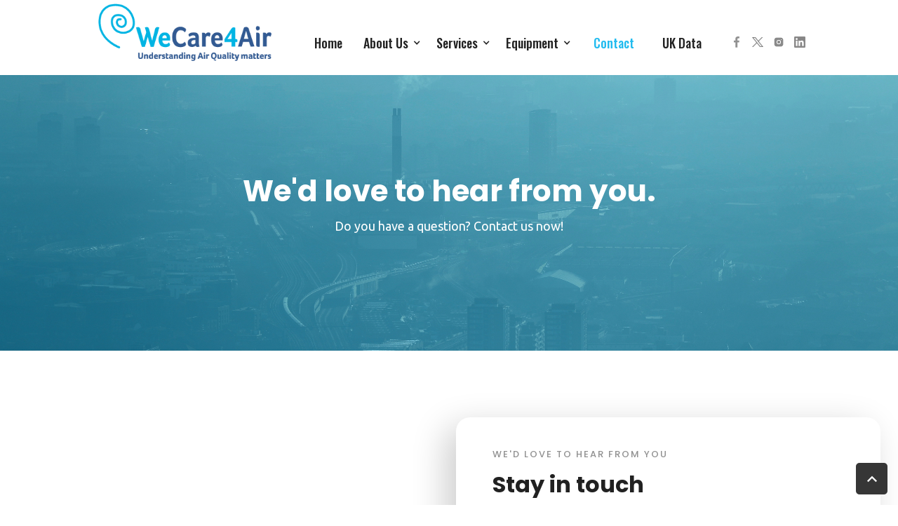

--- FILE ---
content_type: text/html
request_url: https://www.wecare4air.com/contact
body_size: 4575
content:
<!DOCTYPE html><!-- Last Published: Mon Dec 08 2025 11:22:00 GMT+0000 (Coordinated Universal Time) --><html data-wf-domain="www.wecare4air.com" data-wf-page="628397878d2bbb8de7a63655" data-wf-site="628397868d2bbbf9b0a6363d"><head><meta charset="utf-8"/><title>WC4A | Contact</title><meta content="WC4A | Contact" property="og:title"/><meta content="WC4A | Contact" property="twitter:title"/><meta content="width=device-width, initial-scale=1" name="viewport"/><link href="https://cdn.prod.website-files.com/628397868d2bbbf9b0a6363d/css/wc4a.webflow.shared.b09e28ab1.css" rel="stylesheet" type="text/css"/><link href="https://fonts.googleapis.com" rel="preconnect"/><link href="https://fonts.gstatic.com" rel="preconnect" crossorigin="anonymous"/><script src="https://ajax.googleapis.com/ajax/libs/webfont/1.6.26/webfont.js" type="text/javascript"></script><script type="text/javascript">WebFont.load({  google: {    families: ["Ubuntu:300,300italic,400,400italic,500,500italic,700,700italic","Oswald:200,300,400,500,600,700","Poppins:300,regular,500,600,700","Playfair Display:regular,italic,700,700italic,900,900italic"]  }});</script><script type="text/javascript">!function(o,c){var n=c.documentElement,t=" w-mod-";n.className+=t+"js",("ontouchstart"in o||o.DocumentTouch&&c instanceof DocumentTouch)&&(n.className+=t+"touch")}(window,document);</script><link href="https://cdn.prod.website-files.com/628397868d2bbbf9b0a6363d/6283aef51bc16e6b95850033_WC4A%20Favicon%20small.png" rel="shortcut icon" type="image/x-icon"/><link href="https://cdn.prod.website-files.com/628397868d2bbbf9b0a6363d/6283aef8dfdba3711d29a256_WC4A%20Favicon.png" rel="apple-touch-icon"/></head><body><div data-ix="slide-in-scroll-navigation" id="Top" class="sub-banner project-1 _5"><div data-collapse="medium" data-animation="default" data-duration="400" data-easing="ease" data-easing2="ease" role="banner" class="navigation-style-1 w-nav"><div class="container w-container"><a href="/" class="brand-logo w-nav-brand"><img src="https://cdn.prod.website-files.com/628397868d2bbbf9b0a6363d/6283985a19a412d1ba80f4b4_WC4A.png" width="247" alt="" class="image-4"/></a><nav role="navigation" class="navigation-menu w-clearfix w-nav-menu"><a href="/" class="navigation-link no-dropdown w-nav-link">Home</a><div data-delay="0" data-hover="true" data-ix="move-dropdown-arrow-on-hover" class="navigation-link w-dropdown"><div class="dropdown-toggle w-dropdown-toggle"><div class="text-block-3">About Us</div><div class="dropdown-arrow w-icon-dropdown-toggle"></div></div><nav class="dropdown-list w-dropdown-list"><a href="/about" class="dropdown-link-2 w-dropdown-link">About Us</a><a href="/meet-the-team" class="dropdown-link-2 w-dropdown-link">The Team</a><a href="/accreditations" class="dropdown-link-3 w-dropdown-link">Accreditations</a><a href="/ourclients" class="dropdown-link-4 w-dropdown-link">Our Clients</a><div data-ix="hide-popup-on-initial" class="contact-full-wrapper div-block"><div class="popup"><div class="pop-up-content"><div class="contact-wrapper less-space in-device"><div class="align-center"><div><div class="sub-title top-sub w-hidden-tiny">we&#x27;d love to hear from you</div><h2>Stay in touch</h2></div><div class="line-top-title"></div></div><div class="top-margin"><div class="w-form"><form id="email-form-2" name="email-form-2" data-name="Email Form 2" method="get" data-wf-page-id="628397878d2bbb8de7a63655" data-wf-element-id="7f234b09-6449-5037-33e7-d411f6e7d471"><label for="name-3" class="newsletter-label darker">Your name</label><input class="text-field w-input" maxlength="256" name="name-2" data-name="Name 2" placeholder="Enter your name" type="text" id="name-2"/><label for="email-6" class="newsletter-label darker">your e-mail</label><input class="text-field w-input" maxlength="256" name="email-6" data-name="Email 6" placeholder="Enter your email address" type="email" id="email-6" required=""/><label for="field-3" class="newsletter-label darker">Your Message</label><textarea id="field-2" name="field-2" placeholder="Example Text" maxlength="5000" data-name="Field 2" class="text-field area w-input"></textarea><div><div class="align-center"><input type="submit" data-wait="Please wait..." class="button full-color w-button" value="Send Message"/></div></div></form><div class="success-message w-form-done"><div>Thank you! Your submission has been received!</div></div><div class="error-message w-form-fail"><div>Oops! Something went wrong while submitting the form</div></div></div></div></div></div></div><a href="#" data-w-id="7f234b09-6449-5037-33e7-d411f6e7d484" class="remove-button w-inline-block"></a></div></nav></div><div data-delay="0" data-hover="true" data-ix="move-dropdown-arrow-on-hover" class="navigation-link w-dropdown"><div class="dropdown-toggle w-dropdown-toggle"><div class="text-block-3">Services</div><div class="dropdown-arrow w-icon-dropdown-toggle"></div></div><nav class="dropdown-list w-dropdown-list"><a href="/service-contracts" class="dropdown-link-2 w-dropdown-link">Service and LSO</a><a href="/datamanagementconsulting" class="dropdown-link-4 w-dropdown-link">Data Management</a><a href="/diffusion-tubes" class="dropdown-link-5 w-dropdown-link">Diffusion Tubes</a><a href="/new-site-installations" class="dropdown-link-5 w-dropdown-link">Site Installations</a></nav></div><div data-delay="0" data-hover="true" data-ix="move-dropdown-arrow-on-hover" class="navigation-link w-dropdown"><div class="dropdown-toggle w-dropdown-toggle"><div class="text-block-3">Equipment</div><div class="dropdown-arrow w-icon-dropdown-toggle"></div></div><nav class="dropdown-list w-dropdown-list"><a href="https://www.aeris.international" class="dropdown-link w-dropdown-link">Aeris</a><a href="/fai-equipment" class="dropdown-link w-dropdown-link">FAI </a><a href="/chromatotec-equipment" class="dropdown-link w-dropdown-link">Chromatotec</a><a href="/spare-parts" class="dropdown-link w-dropdown-link">Spare Parts</a><a href="/refurbishedequipment" class="dropdown-link w-dropdown-link">Refurbished Equipment</a></nav></div><a href="/contact" aria-current="page" class="navigation-link no-dropdown w-nav-link w--current">Contact</a><a href="https://www.wecare4air.co.uk/" class="navigation-link no-dropdown w-nav-link">UK Data</a><div class="social-navigation w-hidden-medium w-hidden-small w-hidden-tiny"><a href="https://www.facebook.com/wecare4air/" class="social-icon w-inline-block"></a><a href="https://twitter.com/Wecare4air" class="social-icon twitter w-inline-block"></a><a href="https://www.instagram.com/wecare4air/" class="social-icon twitter ig w-inline-block"></a><a href="https://www.linkedin.com/company/we-care-4-air/" class="social-icon twitter ig linked w-inline-block"></a></div></nav><div class="hamburger-style-1 w-nav-button"><div class="w-icon-nav-menu"></div></div></div></div><div data-collapse="medium" data-animation="default" data-duration="400" data-w-id="eb5a7ad0-ef96-14ce-f534-c18a5dc5ec59" data-easing="ease" data-easing2="ease" role="banner" class="navigation-scroll w-hidden-medium w-hidden-small w-hidden-tiny w-nav"><div class="w-container"><a href="/" class="brand-logo on-scroll w-nav-brand"><img src="https://cdn.prod.website-files.com/628397868d2bbbf9b0a6363d/628397878d2bbb526fa63714_logo.png" width="106" sizes="(max-width: 991px) 100vw, 106px, 100vw" srcset="https://cdn.prod.website-files.com/628397868d2bbbf9b0a6363d/628397878d2bbb526fa63714_logo-p-500x166.png 500w, https://cdn.prod.website-files.com/628397868d2bbbf9b0a6363d/628397878d2bbb526fa63714_logo-p-800x265.png 800w, https://cdn.prod.website-files.com/628397868d2bbbf9b0a6363d/628397878d2bbb526fa63714_logo.png 1447w" alt=""/></a><nav role="navigation" class="navigation-menu w-nav-menu"><a href="/" class="navigation-link no-dropdown smaller w-nav-link">Intro</a><div data-delay="0" data-hover="true" data-ix="move-dropdown-arrow-on-hover" class="navigation-link w-dropdown"><div class="dropdown-toggle smaller w-dropdown-toggle"><div>Homepage</div><div class="dropdown-arrow less w-icon-dropdown-toggle"></div></div><nav class="dropdown-list w-dropdown-list"><a href="/" class="dropdown-link w-dropdown-link">Home Business</a><a href="/homepages/home-business-2" class="dropdown-link with-icon more add w-inline-block"><div class="drop-text">Home Business 2</div><div class="badge-icon new">new</div></a><a href="/homepages/home-application" class="dropdown-link w-dropdown-link">Home Application</a><a href="/homepages/home-agency" class="dropdown-link w-dropdown-link">Home Agency</a><a href="/homepages/home-landing-page" class="dropdown-link w-dropdown-link">Home Landing Page</a><a href="/homepages/home-startup" class="dropdown-link w-dropdown-link">Home Startup</a><a href="/homepages/home-software" class="dropdown-link w-dropdown-link">Home Software</a><a href="/homepages/home-consulting" class="dropdown-link w-dropdown-link">Home Consulting</a><a href="/homepages/home-personal" class="dropdown-link w-dropdown-link">Home Personal</a><a href="/homepages/home-financial" class="dropdown-link w-dropdown-link">Home Financial</a><a href="/homepages/home-financial-2" class="dropdown-link with-icon more add w-inline-block"><div class="drop-text">Home Financial 2</div><div class="badge-icon new">new</div></a></nav></div><div data-delay="0" data-hover="true" data-ix="move-dropdown-arrow-on-hover" class="navigation-link w-dropdown"><div class="dropdown-toggle smaller w-dropdown-toggle"><div>Misc</div><div class="dropdown-arrow less w-icon-dropdown-toggle"></div></div><nav class="dropdown-list w-dropdown-list"><a href="/misc-pages/blog-page" class="dropdown-link w-dropdown-link">Blog Page</a><a href="/post/designers-who-changed-the-web" class="dropdown-link w-dropdown-link">Blog Post Page</a><a href="/misc-pages/careers" class="dropdown-link w-dropdown-link">Careers</a><a href="/misc-pages/faq-page" class="dropdown-link w-dropdown-link">F.A.Q Page</a><a href="/404" class="dropdown-link w-dropdown-link">404 Error Page</a><a href="/401" class="dropdown-link w-dropdown-link">Protected Page</a><a href="/misc-pages/ui-elements" class="dropdown-link w-dropdown-link">UI Elements</a><a href="/misc-pages/coming-soon" class="dropdown-link w-dropdown-link">Coming Soon</a><a href="/misc-pages/maintenance-mode" class="dropdown-link w-dropdown-link">Maintenance Mode</a></nav></div><div data-delay="0" data-hover="true" data-ix="move-dropdown-arrow-on-hover" class="navigation-link w-dropdown"><div class="dropdown-toggle smaller w-dropdown-toggle"><div>About</div><div class="dropdown-arrow less w-icon-dropdown-toggle"></div></div><nav class="dropdown-list w-dropdown-list"><a href="/about/about-style-1" class="dropdown-link w-dropdown-link">About Style 1</a><a href="/about/about-style-2" class="dropdown-link with-icon w-inline-block"><div class="drop-text">About Style 2</div><div class="badge-icon">HOT</div></a><a href="/about" class="dropdown-link w-dropdown-link">About Style 3</a><a href="/about/about-style-4" class="dropdown-link w-dropdown-link">About Style 4</a><a href="/about/about-style-5" class="dropdown-link w-dropdown-link">About Style 5</a></nav></div><div data-delay="0" data-hover="true" data-ix="move-dropdown-arrow-on-hover" class="navigation-link w-dropdown"><div class="dropdown-toggle smaller w-dropdown-toggle"><div>Projects</div><div class="dropdown-arrow less w-icon-dropdown-toggle"></div></div><nav class="dropdown-list w-dropdown-list"><a href="/projects/projects-style-1" class="dropdown-link w-dropdown-link">Project Style 1</a><a href="/projects/projects-style-2" class="dropdown-link w-dropdown-link">Project Style 2</a><a href="/projects/projects-style-3" class="dropdown-link w-dropdown-link">Project Style 3</a><a href="/projects/projects-style-4" class="dropdown-link w-dropdown-link">Project Style 4</a><a href="/projects/projects-style-5" class="dropdown-link w-dropdown-link">Project Style 5</a><a href="/projects/projects-style-6" class="dropdown-link with-icon w-inline-block"><div class="drop-text">Project Style 6</div><div class="badge-icon">HOT</div></a><a href="/project/odio-placeat" class="dropdown-link w-dropdown-link">Project Post Page</a></nav></div><div data-delay="0" data-hover="true" data-ix="move-dropdown-arrow-on-hover" class="navigation-link w-dropdown"><div class="dropdown-toggle smaller w-dropdown-toggle"><div>Pricing</div><div class="dropdown-arrow less w-icon-dropdown-toggle"></div></div><nav class="dropdown-list w-dropdown-list"><a href="/pricing/pricing-style-1" class="dropdown-link w-dropdown-link">Pricing Style 1</a><a href="/pricing/pricing-style-2" class="dropdown-link w-dropdown-link">Pricing Style 2</a><a href="/pricing/pricing-style-3" class="dropdown-link w-dropdown-link">Pricing Style 3</a><a href="/pricing/pricing-style-4" class="dropdown-link w-dropdown-link">Pricing Style 4</a><a href="/pricing/pricing-style-5" class="dropdown-link w-dropdown-link">Pricing Style 5</a><a href="/pricing/pricing-style-6" class="dropdown-link with-icon w-inline-block"><div class="drop-text">Pricing Style 6</div><div class="badge-icon new">NEW</div></a></nav></div><div data-delay="0" data-hover="true" data-ix="move-dropdown-arrow-on-hover" class="navigation-link w-dropdown"><div class="dropdown-toggle smaller w-dropdown-toggle"><div>Contact</div><div class="dropdown-arrow less w-icon-dropdown-toggle"></div></div><nav class="dropdown-list w-dropdown-list"><a href="/contact" aria-current="page" class="dropdown-link w-dropdown-link w--current">Contact Style 1</a><a href="/contact/contact-style-2" class="dropdown-link with-icon w-inline-block"><div class="drop-text">Contact Style 2</div><div class="badge-icon">HOT</div></a><a href="/contact/contact-style-3" class="dropdown-link w-dropdown-link">Contact Style 3</a><a href="/contact/contact-style-4" class="dropdown-link w-dropdown-link">Contact Style 4</a><a href="/contact/contact-style-4" class="dropdown-link w-dropdown-link">Contact Style 5</a><a href="#" data-ix="show-contact-wrapper-on-click" data-w-id="eb5a7ad0-ef96-14ce-f534-c18a5dc5ecec" class="dropdown-link w-dropdown-link">Contact Style 6 (Pop-Up)</a></nav></div></nav><div class="w-nav-button"><div class="w-icon-nav-menu"></div></div></div></div><div class="container-center w-container"><div class="align-center"><h2 class="sub-banner-title">We&#x27;d love to hear from you.</h2><div><div class="sub-title-slider in-sub-banner">Do you have a question? Contact us now!</div></div></div></div></div><div class="section-2"><div class="columns-2 contact w-row"><div class="column w-col w-col-6"><a href="#" class="link-4"><span class="text-span-4">We Care 4 Air Ltd.<br/>Units 4, 5 &amp; 6 Parklands Business Centre<br/>Stortford Road<br/>Leaden Roding <br/>CM6 1GF</span></a><a href="#" class="link-5">Tel: +44 (0)203 751 4939</a><a href="#" class="link-6">E: hello@wecare4air.com</a></div><div class="w-col w-col-6"><div class="contact-wrapper"><div class="div-block-16"><div><div class="sub-title top-sub">we&#x27;d love to hear from you</div><h2>Stay in touch</h2></div><div class="line-top-title right"></div></div><div class="top-margin"><div class="w-form"><form id="email-form-2" name="email-form-2" data-name="Email Form 2" method="get" data-wf-page-id="628397878d2bbb8de7a63655" data-wf-element-id="ab8b7b70-53d5-dd10-8aa1-0d386d7efea6"><label for="name-4" class="newsletter-label darker">Your name</label><input class="text-field w-input" maxlength="256" name="name-3" data-name="Name 3" placeholder="Enter your name" type="text" id="name-3"/><label for="email-7" class="newsletter-label darker">your e-mail</label><input class="text-field w-input" maxlength="256" name="email-7" data-name="Email 7" placeholder="Enter your email address" type="email" id="email-7" required=""/><label for="field-3" class="newsletter-label darker">Your Message</label><textarea id="field-3" name="field-3" placeholder="Example Text" maxlength="5000" data-name="Field 3" class="text-field area w-input"></textarea><div class="div-block-9"><input type="submit" data-wait="Please wait..." class="button full-color w-button" value="Submit"/></div></form><div class="success-message w-form-done"><div>Thank you! Your submission has been received!</div></div><div class="error-message w-form-fail"><div>Oops! Something went wrong while submitting the form</div></div></div></div></div></div></div><div class="div-block-2"></div></div><footer class="footer"><div><div class="top-part-footer"><div class="w-container"><div class="columns-3 w-row"><div class="w-col w-col-3"><a href="#" class="logo-device w-inline-block"><img src="https://cdn.prod.website-files.com/628397868d2bbbf9b0a6363d/6283985a19a412d1ba80f4b4_WC4A.png" width="324" alt=""/></a></div><div class="w-col w-col-7"><div class="align-center"><a href="/" class="footer-links">Home</a><a href="/about" class="footer-links">About Us</a><a href="/contact" aria-current="page" class="footer-links w--current">Contact</a><a href="https://www.wecare4air.co.uk/" class="footer-links">UK Data</a></div></div><div class="w-col w-col-2"><div><div class="align-right more-padding align-center-device"><a href="https://www.facebook.com/wecare4air/" class="social-icon white-icon w-inline-block"></a><a href="https://www.linkedin.com/company/we-care-4-air/" class="social-icon white-icon linkedin w-inline-block"></a><a href="https://twitter.com/Wecare4air" class="social-icon white-icon twitter w-inline-block"></a><a href="https://www.instagram.com/wecare4air/" class="social-icon white-icon ig w-inline-block"></a></div></div></div></div></div></div><div class="top-part-footer without-line"><div class="w-container"><div class="w-row"><div class="w-col w-col-6"><div><div class="left-copyright-flex right"><p class="copyright-2">Website Design:<a href="http://denibozo.com/" target="_blank" class="link-2 white"></a></p><a href="https://www.cactusagency.co.uk" target="_blank" class="made-with-webflow left-margin w-inline-block"><div class="paragraph-tiny">Cactus Agency UK </div></a></div></div></div><div class="w-col w-col-6"><div class="align-right align-center-device"><a href="https://cdn.prod.website-files.com/628397868d2bbbf9b0a6363d/63515456b5ff4f3657dbeb45_wc4a%20terms.pdf" class="footer-links darker no-left-padding">Terms &amp; Conditions</a><a href="https://cdn.prod.website-files.com/628397868d2bbbf9b0a6363d/63515456a385a00f1de64fa1_wc4a%20cookie.pdf" class="footer-links darker no-left-padding">Cookies Policy</a><a href="https://cdn.prod.website-files.com/628397868d2bbbf9b0a6363d/6351545602c657f668353601_wc4a%20privacy.pdf" class="footer-links darker no-left-padding">Privacy Policy</a></div></div></div></div></div></div></footer><a href="#" data-w-id="fa1d7a98-8ab7-e756-0e64-a652644797d4" class="go-top w-inline-block"></a><div data-ix="hide-popup-on-initial" class="contact-full-wrapper div-block"><div class="popup"><div class="pop-up-content"><div class="contact-wrapper less-space in-device"><div class="align-center"><div><div class="sub-title top-sub w-hidden-tiny">we&#x27;d love to hear from you</div><h2>Stay in touch</h2></div><div class="line-top-title"></div></div><div class="top-margin"><div class="w-form"><form id="email-form-2" name="email-form-2" data-name="Email Form 2" method="get" data-wf-page-id="628397878d2bbb8de7a63655" data-wf-element-id="7f234b09-6449-5037-33e7-d411f6e7d471"><label for="name-3" class="newsletter-label darker">Your name</label><input class="text-field w-input" maxlength="256" name="name-2" data-name="Name 2" placeholder="Enter your name" type="text" id="name-2"/><label for="email-6" class="newsletter-label darker">your e-mail</label><input class="text-field w-input" maxlength="256" name="email-6" data-name="Email 6" placeholder="Enter your email address" type="email" id="email-6" required=""/><label for="field-3" class="newsletter-label darker">Your Message</label><textarea id="field-2" name="field-2" placeholder="Example Text" maxlength="5000" data-name="Field 2" class="text-field area w-input"></textarea><div><div class="align-center"><input type="submit" data-wait="Please wait..." class="button full-color w-button" value="Send Message"/></div></div></form><div class="success-message w-form-done"><div>Thank you! Your submission has been received!</div></div><div class="error-message w-form-fail"><div>Oops! Something went wrong while submitting the form</div></div></div></div></div></div></div><a href="#" data-w-id="7f234b09-6449-5037-33e7-d411f6e7d484" class="remove-button w-inline-block"></a></div><script src="https://d3e54v103j8qbb.cloudfront.net/js/jquery-3.5.1.min.dc5e7f18c8.js?site=628397868d2bbbf9b0a6363d" type="text/javascript" integrity="sha256-9/aliU8dGd2tb6OSsuzixeV4y/faTqgFtohetphbbj0=" crossorigin="anonymous"></script><script src="https://cdn.prod.website-files.com/628397868d2bbbf9b0a6363d/js/webflow.schunk.36b8fb49256177c8.js" type="text/javascript"></script><script src="https://cdn.prod.website-files.com/628397868d2bbbf9b0a6363d/js/webflow.schunk.082006cd93b033dd.js" type="text/javascript"></script><script src="https://cdn.prod.website-files.com/628397868d2bbbf9b0a6363d/js/webflow.604f877f.73bfd71da3473936.js" type="text/javascript"></script></body></html>

--- FILE ---
content_type: text/css
request_url: https://cdn.prod.website-files.com/628397868d2bbbf9b0a6363d/css/wc4a.webflow.shared.b09e28ab1.css
body_size: 30124
content:
html {
  -webkit-text-size-adjust: 100%;
  -ms-text-size-adjust: 100%;
  font-family: sans-serif;
}

body {
  margin: 0;
}

article, aside, details, figcaption, figure, footer, header, hgroup, main, menu, nav, section, summary {
  display: block;
}

audio, canvas, progress, video {
  vertical-align: baseline;
  display: inline-block;
}

audio:not([controls]) {
  height: 0;
  display: none;
}

[hidden], template {
  display: none;
}

a {
  background-color: #0000;
}

a:active, a:hover {
  outline: 0;
}

abbr[title] {
  border-bottom: 1px dotted;
}

b, strong {
  font-weight: bold;
}

dfn {
  font-style: italic;
}

h1 {
  margin: .67em 0;
  font-size: 2em;
}

mark {
  color: #000;
  background: #ff0;
}

small {
  font-size: 80%;
}

sub, sup {
  vertical-align: baseline;
  font-size: 75%;
  line-height: 0;
  position: relative;
}

sup {
  top: -.5em;
}

sub {
  bottom: -.25em;
}

img {
  border: 0;
}

svg:not(:root) {
  overflow: hidden;
}

hr {
  box-sizing: content-box;
  height: 0;
}

pre {
  overflow: auto;
}

code, kbd, pre, samp {
  font-family: monospace;
  font-size: 1em;
}

button, input, optgroup, select, textarea {
  color: inherit;
  font: inherit;
  margin: 0;
}

button {
  overflow: visible;
}

button, select {
  text-transform: none;
}

button, html input[type="button"], input[type="reset"] {
  -webkit-appearance: button;
  cursor: pointer;
}

button[disabled], html input[disabled] {
  cursor: default;
}

button::-moz-focus-inner, input::-moz-focus-inner {
  border: 0;
  padding: 0;
}

input {
  line-height: normal;
}

input[type="checkbox"], input[type="radio"] {
  box-sizing: border-box;
  padding: 0;
}

input[type="number"]::-webkit-inner-spin-button, input[type="number"]::-webkit-outer-spin-button {
  height: auto;
}

input[type="search"] {
  -webkit-appearance: none;
}

input[type="search"]::-webkit-search-cancel-button, input[type="search"]::-webkit-search-decoration {
  -webkit-appearance: none;
}

legend {
  border: 0;
  padding: 0;
}

textarea {
  overflow: auto;
}

optgroup {
  font-weight: bold;
}

table {
  border-collapse: collapse;
  border-spacing: 0;
}

td, th {
  padding: 0;
}

@font-face {
  font-family: webflow-icons;
  src: url("[data-uri]") format("truetype");
  font-weight: normal;
  font-style: normal;
}

[class^="w-icon-"], [class*=" w-icon-"] {
  speak: none;
  font-variant: normal;
  text-transform: none;
  -webkit-font-smoothing: antialiased;
  -moz-osx-font-smoothing: grayscale;
  font-style: normal;
  font-weight: normal;
  line-height: 1;
  font-family: webflow-icons !important;
}

.w-icon-slider-right:before {
  content: "";
}

.w-icon-slider-left:before {
  content: "";
}

.w-icon-nav-menu:before {
  content: "";
}

.w-icon-arrow-down:before, .w-icon-dropdown-toggle:before {
  content: "";
}

.w-icon-file-upload-remove:before {
  content: "";
}

.w-icon-file-upload-icon:before {
  content: "";
}

* {
  box-sizing: border-box;
}

html {
  height: 100%;
}

body {
  color: #333;
  background-color: #fff;
  min-height: 100%;
  margin: 0;
  font-family: Arial, sans-serif;
  font-size: 14px;
  line-height: 20px;
}

img {
  vertical-align: middle;
  max-width: 100%;
  display: inline-block;
}

html.w-mod-touch * {
  background-attachment: scroll !important;
}

.w-block {
  display: block;
}

.w-inline-block {
  max-width: 100%;
  display: inline-block;
}

.w-clearfix:before, .w-clearfix:after {
  content: " ";
  grid-area: 1 / 1 / 2 / 2;
  display: table;
}

.w-clearfix:after {
  clear: both;
}

.w-hidden {
  display: none;
}

.w-button {
  color: #fff;
  line-height: inherit;
  cursor: pointer;
  background-color: #3898ec;
  border: 0;
  border-radius: 0;
  padding: 9px 15px;
  text-decoration: none;
  display: inline-block;
}

input.w-button {
  -webkit-appearance: button;
}

html[data-w-dynpage] [data-w-cloak] {
  color: #0000 !important;
}

.w-code-block {
  margin: unset;
}

pre.w-code-block code {
  all: inherit;
}

.w-optimization {
  display: contents;
}

.w-webflow-badge, .w-webflow-badge > img {
  box-sizing: unset;
  width: unset;
  height: unset;
  max-height: unset;
  max-width: unset;
  min-height: unset;
  min-width: unset;
  margin: unset;
  padding: unset;
  float: unset;
  clear: unset;
  border: unset;
  border-radius: unset;
  background: unset;
  background-image: unset;
  background-position: unset;
  background-size: unset;
  background-repeat: unset;
  background-origin: unset;
  background-clip: unset;
  background-attachment: unset;
  background-color: unset;
  box-shadow: unset;
  transform: unset;
  direction: unset;
  font-family: unset;
  font-weight: unset;
  color: unset;
  font-size: unset;
  line-height: unset;
  font-style: unset;
  font-variant: unset;
  text-align: unset;
  letter-spacing: unset;
  -webkit-text-decoration: unset;
  text-decoration: unset;
  text-indent: unset;
  text-transform: unset;
  list-style-type: unset;
  text-shadow: unset;
  vertical-align: unset;
  cursor: unset;
  white-space: unset;
  word-break: unset;
  word-spacing: unset;
  word-wrap: unset;
  transition: unset;
}

.w-webflow-badge {
  white-space: nowrap;
  cursor: pointer;
  box-shadow: 0 0 0 1px #0000001a, 0 1px 3px #0000001a;
  visibility: visible !important;
  opacity: 1 !important;
  z-index: 2147483647 !important;
  color: #aaadb0 !important;
  overflow: unset !important;
  background-color: #fff !important;
  border-radius: 3px !important;
  width: auto !important;
  height: auto !important;
  margin: 0 !important;
  padding: 6px !important;
  font-size: 12px !important;
  line-height: 14px !important;
  text-decoration: none !important;
  display: inline-block !important;
  position: fixed !important;
  inset: auto 12px 12px auto !important;
  transform: none !important;
}

.w-webflow-badge > img {
  position: unset;
  visibility: unset !important;
  opacity: 1 !important;
  vertical-align: middle !important;
  display: inline-block !important;
}

h1, h2, h3, h4, h5, h6 {
  margin-bottom: 10px;
  font-weight: bold;
}

h1 {
  margin-top: 20px;
  font-size: 38px;
  line-height: 44px;
}

h2 {
  margin-top: 20px;
  font-size: 32px;
  line-height: 36px;
}

h3 {
  margin-top: 20px;
  font-size: 24px;
  line-height: 30px;
}

h4 {
  margin-top: 10px;
  font-size: 18px;
  line-height: 24px;
}

h5 {
  margin-top: 10px;
  font-size: 14px;
  line-height: 20px;
}

h6 {
  margin-top: 10px;
  font-size: 12px;
  line-height: 18px;
}

p {
  margin-top: 0;
  margin-bottom: 10px;
}

blockquote {
  border-left: 5px solid #e2e2e2;
  margin: 0 0 10px;
  padding: 10px 20px;
  font-size: 18px;
  line-height: 22px;
}

figure {
  margin: 0 0 10px;
}

figcaption {
  text-align: center;
  margin-top: 5px;
}

ul, ol {
  margin-top: 0;
  margin-bottom: 10px;
  padding-left: 40px;
}

.w-list-unstyled {
  padding-left: 0;
  list-style: none;
}

.w-embed:before, .w-embed:after {
  content: " ";
  grid-area: 1 / 1 / 2 / 2;
  display: table;
}

.w-embed:after {
  clear: both;
}

.w-video {
  width: 100%;
  padding: 0;
  position: relative;
}

.w-video iframe, .w-video object, .w-video embed {
  border: none;
  width: 100%;
  height: 100%;
  position: absolute;
  top: 0;
  left: 0;
}

fieldset {
  border: 0;
  margin: 0;
  padding: 0;
}

button, [type="button"], [type="reset"] {
  cursor: pointer;
  -webkit-appearance: button;
  border: 0;
}

.w-form {
  margin: 0 0 15px;
}

.w-form-done {
  text-align: center;
  background-color: #ddd;
  padding: 20px;
  display: none;
}

.w-form-fail {
  background-color: #ffdede;
  margin-top: 10px;
  padding: 10px;
  display: none;
}

label {
  margin-bottom: 5px;
  font-weight: bold;
  display: block;
}

.w-input, .w-select {
  color: #333;
  vertical-align: middle;
  background-color: #fff;
  border: 1px solid #ccc;
  width: 100%;
  height: 38px;
  margin-bottom: 10px;
  padding: 8px 12px;
  font-size: 14px;
  line-height: 1.42857;
  display: block;
}

.w-input::placeholder, .w-select::placeholder {
  color: #999;
}

.w-input:focus, .w-select:focus {
  border-color: #3898ec;
  outline: 0;
}

.w-input[disabled], .w-select[disabled], .w-input[readonly], .w-select[readonly], fieldset[disabled] .w-input, fieldset[disabled] .w-select {
  cursor: not-allowed;
}

.w-input[disabled]:not(.w-input-disabled), .w-select[disabled]:not(.w-input-disabled), .w-input[readonly], .w-select[readonly], fieldset[disabled]:not(.w-input-disabled) .w-input, fieldset[disabled]:not(.w-input-disabled) .w-select {
  background-color: #eee;
}

textarea.w-input, textarea.w-select {
  height: auto;
}

.w-select {
  background-color: #f3f3f3;
}

.w-select[multiple] {
  height: auto;
}

.w-form-label {
  cursor: pointer;
  margin-bottom: 0;
  font-weight: normal;
  display: inline-block;
}

.w-radio {
  margin-bottom: 5px;
  padding-left: 20px;
  display: block;
}

.w-radio:before, .w-radio:after {
  content: " ";
  grid-area: 1 / 1 / 2 / 2;
  display: table;
}

.w-radio:after {
  clear: both;
}

.w-radio-input {
  float: left;
  margin: 3px 0 0 -20px;
  line-height: normal;
}

.w-file-upload {
  margin-bottom: 10px;
  display: block;
}

.w-file-upload-input {
  opacity: 0;
  z-index: -100;
  width: .1px;
  height: .1px;
  position: absolute;
  overflow: hidden;
}

.w-file-upload-default, .w-file-upload-uploading, .w-file-upload-success {
  color: #333;
  display: inline-block;
}

.w-file-upload-error {
  margin-top: 10px;
  display: block;
}

.w-file-upload-default.w-hidden, .w-file-upload-uploading.w-hidden, .w-file-upload-error.w-hidden, .w-file-upload-success.w-hidden {
  display: none;
}

.w-file-upload-uploading-btn {
  cursor: pointer;
  background-color: #fafafa;
  border: 1px solid #ccc;
  margin: 0;
  padding: 8px 12px;
  font-size: 14px;
  font-weight: normal;
  display: flex;
}

.w-file-upload-file {
  background-color: #fafafa;
  border: 1px solid #ccc;
  flex-grow: 1;
  justify-content: space-between;
  margin: 0;
  padding: 8px 9px 8px 11px;
  display: flex;
}

.w-file-upload-file-name {
  font-size: 14px;
  font-weight: normal;
  display: block;
}

.w-file-remove-link {
  cursor: pointer;
  width: auto;
  height: auto;
  margin-top: 3px;
  margin-left: 10px;
  padding: 3px;
  display: block;
}

.w-icon-file-upload-remove {
  margin: auto;
  font-size: 10px;
}

.w-file-upload-error-msg {
  color: #ea384c;
  padding: 2px 0;
  display: inline-block;
}

.w-file-upload-info {
  padding: 0 12px;
  line-height: 38px;
  display: inline-block;
}

.w-file-upload-label {
  cursor: pointer;
  background-color: #fafafa;
  border: 1px solid #ccc;
  margin: 0;
  padding: 8px 12px;
  font-size: 14px;
  font-weight: normal;
  display: inline-block;
}

.w-icon-file-upload-icon, .w-icon-file-upload-uploading {
  width: 20px;
  margin-right: 8px;
  display: inline-block;
}

.w-icon-file-upload-uploading {
  height: 20px;
}

.w-container {
  max-width: 940px;
  margin-left: auto;
  margin-right: auto;
}

.w-container:before, .w-container:after {
  content: " ";
  grid-area: 1 / 1 / 2 / 2;
  display: table;
}

.w-container:after {
  clear: both;
}

.w-container .w-row {
  margin-left: -10px;
  margin-right: -10px;
}

.w-row:before, .w-row:after {
  content: " ";
  grid-area: 1 / 1 / 2 / 2;
  display: table;
}

.w-row:after {
  clear: both;
}

.w-row .w-row {
  margin-left: 0;
  margin-right: 0;
}

.w-col {
  float: left;
  width: 100%;
  min-height: 1px;
  padding-left: 10px;
  padding-right: 10px;
  position: relative;
}

.w-col .w-col {
  padding-left: 0;
  padding-right: 0;
}

.w-col-1 {
  width: 8.33333%;
}

.w-col-2 {
  width: 16.6667%;
}

.w-col-3 {
  width: 25%;
}

.w-col-4 {
  width: 33.3333%;
}

.w-col-5 {
  width: 41.6667%;
}

.w-col-6 {
  width: 50%;
}

.w-col-7 {
  width: 58.3333%;
}

.w-col-8 {
  width: 66.6667%;
}

.w-col-9 {
  width: 75%;
}

.w-col-10 {
  width: 83.3333%;
}

.w-col-11 {
  width: 91.6667%;
}

.w-col-12 {
  width: 100%;
}

.w-hidden-main {
  display: none !important;
}

@media screen and (max-width: 991px) {
  .w-container {
    max-width: 728px;
  }

  .w-hidden-main {
    display: inherit !important;
  }

  .w-hidden-medium {
    display: none !important;
  }

  .w-col-medium-1 {
    width: 8.33333%;
  }

  .w-col-medium-2 {
    width: 16.6667%;
  }

  .w-col-medium-3 {
    width: 25%;
  }

  .w-col-medium-4 {
    width: 33.3333%;
  }

  .w-col-medium-5 {
    width: 41.6667%;
  }

  .w-col-medium-6 {
    width: 50%;
  }

  .w-col-medium-7 {
    width: 58.3333%;
  }

  .w-col-medium-8 {
    width: 66.6667%;
  }

  .w-col-medium-9 {
    width: 75%;
  }

  .w-col-medium-10 {
    width: 83.3333%;
  }

  .w-col-medium-11 {
    width: 91.6667%;
  }

  .w-col-medium-12 {
    width: 100%;
  }

  .w-col-stack {
    width: 100%;
    left: auto;
    right: auto;
  }
}

@media screen and (max-width: 767px) {
  .w-hidden-main, .w-hidden-medium {
    display: inherit !important;
  }

  .w-hidden-small {
    display: none !important;
  }

  .w-row, .w-container .w-row {
    margin-left: 0;
    margin-right: 0;
  }

  .w-col {
    width: 100%;
    left: auto;
    right: auto;
  }

  .w-col-small-1 {
    width: 8.33333%;
  }

  .w-col-small-2 {
    width: 16.6667%;
  }

  .w-col-small-3 {
    width: 25%;
  }

  .w-col-small-4 {
    width: 33.3333%;
  }

  .w-col-small-5 {
    width: 41.6667%;
  }

  .w-col-small-6 {
    width: 50%;
  }

  .w-col-small-7 {
    width: 58.3333%;
  }

  .w-col-small-8 {
    width: 66.6667%;
  }

  .w-col-small-9 {
    width: 75%;
  }

  .w-col-small-10 {
    width: 83.3333%;
  }

  .w-col-small-11 {
    width: 91.6667%;
  }

  .w-col-small-12 {
    width: 100%;
  }
}

@media screen and (max-width: 479px) {
  .w-container {
    max-width: none;
  }

  .w-hidden-main, .w-hidden-medium, .w-hidden-small {
    display: inherit !important;
  }

  .w-hidden-tiny {
    display: none !important;
  }

  .w-col {
    width: 100%;
  }

  .w-col-tiny-1 {
    width: 8.33333%;
  }

  .w-col-tiny-2 {
    width: 16.6667%;
  }

  .w-col-tiny-3 {
    width: 25%;
  }

  .w-col-tiny-4 {
    width: 33.3333%;
  }

  .w-col-tiny-5 {
    width: 41.6667%;
  }

  .w-col-tiny-6 {
    width: 50%;
  }

  .w-col-tiny-7 {
    width: 58.3333%;
  }

  .w-col-tiny-8 {
    width: 66.6667%;
  }

  .w-col-tiny-9 {
    width: 75%;
  }

  .w-col-tiny-10 {
    width: 83.3333%;
  }

  .w-col-tiny-11 {
    width: 91.6667%;
  }

  .w-col-tiny-12 {
    width: 100%;
  }
}

.w-widget {
  position: relative;
}

.w-widget-map {
  width: 100%;
  height: 400px;
}

.w-widget-map label {
  width: auto;
  display: inline;
}

.w-widget-map img {
  max-width: inherit;
}

.w-widget-map .gm-style-iw {
  text-align: center;
}

.w-widget-map .gm-style-iw > button {
  display: none !important;
}

.w-widget-twitter {
  overflow: hidden;
}

.w-widget-twitter-count-shim {
  vertical-align: top;
  text-align: center;
  background: #fff;
  border: 1px solid #758696;
  border-radius: 3px;
  width: 28px;
  height: 20px;
  display: inline-block;
  position: relative;
}

.w-widget-twitter-count-shim * {
  pointer-events: none;
  -webkit-user-select: none;
  user-select: none;
}

.w-widget-twitter-count-shim .w-widget-twitter-count-inner {
  text-align: center;
  color: #999;
  font-family: serif;
  font-size: 15px;
  line-height: 12px;
  position: relative;
}

.w-widget-twitter-count-shim .w-widget-twitter-count-clear {
  display: block;
  position: relative;
}

.w-widget-twitter-count-shim.w--large {
  width: 36px;
  height: 28px;
}

.w-widget-twitter-count-shim.w--large .w-widget-twitter-count-inner {
  font-size: 18px;
  line-height: 18px;
}

.w-widget-twitter-count-shim:not(.w--vertical) {
  margin-left: 5px;
  margin-right: 8px;
}

.w-widget-twitter-count-shim:not(.w--vertical).w--large {
  margin-left: 6px;
}

.w-widget-twitter-count-shim:not(.w--vertical):before, .w-widget-twitter-count-shim:not(.w--vertical):after {
  content: " ";
  pointer-events: none;
  border: solid #0000;
  width: 0;
  height: 0;
  position: absolute;
  top: 50%;
  left: 0;
}

.w-widget-twitter-count-shim:not(.w--vertical):before {
  border-width: 4px;
  border-color: #75869600 #5d6c7b #75869600 #75869600;
  margin-top: -4px;
  margin-left: -9px;
}

.w-widget-twitter-count-shim:not(.w--vertical).w--large:before {
  border-width: 5px;
  margin-top: -5px;
  margin-left: -10px;
}

.w-widget-twitter-count-shim:not(.w--vertical):after {
  border-width: 4px;
  border-color: #fff0 #fff #fff0 #fff0;
  margin-top: -4px;
  margin-left: -8px;
}

.w-widget-twitter-count-shim:not(.w--vertical).w--large:after {
  border-width: 5px;
  margin-top: -5px;
  margin-left: -9px;
}

.w-widget-twitter-count-shim.w--vertical {
  width: 61px;
  height: 33px;
  margin-bottom: 8px;
}

.w-widget-twitter-count-shim.w--vertical:before, .w-widget-twitter-count-shim.w--vertical:after {
  content: " ";
  pointer-events: none;
  border: solid #0000;
  width: 0;
  height: 0;
  position: absolute;
  top: 100%;
  left: 50%;
}

.w-widget-twitter-count-shim.w--vertical:before {
  border-width: 5px;
  border-color: #5d6c7b #75869600 #75869600;
  margin-left: -5px;
}

.w-widget-twitter-count-shim.w--vertical:after {
  border-width: 4px;
  border-color: #fff #fff0 #fff0;
  margin-left: -4px;
}

.w-widget-twitter-count-shim.w--vertical .w-widget-twitter-count-inner {
  font-size: 18px;
  line-height: 22px;
}

.w-widget-twitter-count-shim.w--vertical.w--large {
  width: 76px;
}

.w-background-video {
  color: #fff;
  height: 500px;
  position: relative;
  overflow: hidden;
}

.w-background-video > video {
  object-fit: cover;
  z-index: -100;
  background-position: 50%;
  background-size: cover;
  width: 100%;
  height: 100%;
  margin: auto;
  position: absolute;
  inset: -100%;
}

.w-background-video > video::-webkit-media-controls-start-playback-button {
  -webkit-appearance: none;
  display: none !important;
}

.w-background-video--control {
  background-color: #0000;
  padding: 0;
  position: absolute;
  bottom: 1em;
  right: 1em;
}

.w-background-video--control > [hidden] {
  display: none !important;
}

.w-slider {
  text-align: center;
  clear: both;
  -webkit-tap-highlight-color: #0000;
  tap-highlight-color: #0000;
  background: #ddd;
  height: 300px;
  position: relative;
}

.w-slider-mask {
  z-index: 1;
  white-space: nowrap;
  height: 100%;
  display: block;
  position: relative;
  left: 0;
  right: 0;
  overflow: hidden;
}

.w-slide {
  vertical-align: top;
  white-space: normal;
  text-align: left;
  width: 100%;
  height: 100%;
  display: inline-block;
  position: relative;
}

.w-slider-nav {
  z-index: 2;
  text-align: center;
  -webkit-tap-highlight-color: #0000;
  tap-highlight-color: #0000;
  height: 40px;
  margin: auto;
  padding-top: 10px;
  position: absolute;
  inset: auto 0 0;
}

.w-slider-nav.w-round > div {
  border-radius: 100%;
}

.w-slider-nav.w-num > div {
  font-size: inherit;
  line-height: inherit;
  width: auto;
  height: auto;
  padding: .2em .5em;
}

.w-slider-nav.w-shadow > div {
  box-shadow: 0 0 3px #3336;
}

.w-slider-nav-invert {
  color: #fff;
}

.w-slider-nav-invert > div {
  background-color: #2226;
}

.w-slider-nav-invert > div.w-active {
  background-color: #222;
}

.w-slider-dot {
  cursor: pointer;
  background-color: #fff6;
  width: 1em;
  height: 1em;
  margin: 0 3px .5em;
  transition: background-color .1s, color .1s;
  display: inline-block;
  position: relative;
}

.w-slider-dot.w-active {
  background-color: #fff;
}

.w-slider-dot:focus {
  outline: none;
  box-shadow: 0 0 0 2px #fff;
}

.w-slider-dot:focus.w-active {
  box-shadow: none;
}

.w-slider-arrow-left, .w-slider-arrow-right {
  cursor: pointer;
  color: #fff;
  -webkit-tap-highlight-color: #0000;
  tap-highlight-color: #0000;
  -webkit-user-select: none;
  user-select: none;
  width: 80px;
  margin: auto;
  font-size: 40px;
  position: absolute;
  inset: 0;
  overflow: hidden;
}

.w-slider-arrow-left [class^="w-icon-"], .w-slider-arrow-right [class^="w-icon-"], .w-slider-arrow-left [class*=" w-icon-"], .w-slider-arrow-right [class*=" w-icon-"] {
  position: absolute;
}

.w-slider-arrow-left:focus, .w-slider-arrow-right:focus {
  outline: 0;
}

.w-slider-arrow-left {
  z-index: 3;
  right: auto;
}

.w-slider-arrow-right {
  z-index: 4;
  left: auto;
}

.w-icon-slider-left, .w-icon-slider-right {
  width: 1em;
  height: 1em;
  margin: auto;
  inset: 0;
}

.w-slider-aria-label {
  clip: rect(0 0 0 0);
  border: 0;
  width: 1px;
  height: 1px;
  margin: -1px;
  padding: 0;
  position: absolute;
  overflow: hidden;
}

.w-slider-force-show {
  display: block !important;
}

.w-dropdown {
  text-align: left;
  z-index: 900;
  margin-left: auto;
  margin-right: auto;
  display: inline-block;
  position: relative;
}

.w-dropdown-btn, .w-dropdown-toggle, .w-dropdown-link {
  vertical-align: top;
  color: #222;
  text-align: left;
  white-space: nowrap;
  margin-left: auto;
  margin-right: auto;
  padding: 20px;
  text-decoration: none;
  position: relative;
}

.w-dropdown-toggle {
  -webkit-user-select: none;
  user-select: none;
  cursor: pointer;
  padding-right: 40px;
  display: inline-block;
}

.w-dropdown-toggle:focus {
  outline: 0;
}

.w-icon-dropdown-toggle {
  width: 1em;
  height: 1em;
  margin: auto 20px auto auto;
  position: absolute;
  top: 0;
  bottom: 0;
  right: 0;
}

.w-dropdown-list {
  background: #ddd;
  min-width: 100%;
  display: none;
  position: absolute;
}

.w-dropdown-list.w--open {
  display: block;
}

.w-dropdown-link {
  color: #222;
  padding: 10px 20px;
  display: block;
}

.w-dropdown-link.w--current {
  color: #0082f3;
}

.w-dropdown-link:focus {
  outline: 0;
}

@media screen and (max-width: 767px) {
  .w-nav-brand {
    padding-left: 10px;
  }
}

.w-lightbox-backdrop {
  cursor: auto;
  letter-spacing: normal;
  text-indent: 0;
  text-shadow: none;
  text-transform: none;
  visibility: visible;
  white-space: normal;
  word-break: normal;
  word-spacing: normal;
  word-wrap: normal;
  color: #fff;
  text-align: center;
  z-index: 2000;
  opacity: 0;
  -webkit-user-select: none;
  -moz-user-select: none;
  -webkit-tap-highlight-color: transparent;
  background: #000000e6;
  outline: 0;
  font-family: Helvetica Neue, Helvetica, Ubuntu, Segoe UI, Verdana, sans-serif;
  font-size: 17px;
  font-style: normal;
  font-weight: 300;
  line-height: 1.2;
  list-style: disc;
  position: fixed;
  inset: 0;
  -webkit-transform: translate(0);
}

.w-lightbox-backdrop, .w-lightbox-container {
  -webkit-overflow-scrolling: touch;
  height: 100%;
  overflow: auto;
}

.w-lightbox-content {
  height: 100vh;
  position: relative;
  overflow: hidden;
}

.w-lightbox-view {
  opacity: 0;
  width: 100vw;
  height: 100vh;
  position: absolute;
}

.w-lightbox-view:before {
  content: "";
  height: 100vh;
}

.w-lightbox-group, .w-lightbox-group .w-lightbox-view, .w-lightbox-group .w-lightbox-view:before {
  height: 86vh;
}

.w-lightbox-frame, .w-lightbox-view:before {
  vertical-align: middle;
  display: inline-block;
}

.w-lightbox-figure {
  margin: 0;
  position: relative;
}

.w-lightbox-group .w-lightbox-figure {
  cursor: pointer;
}

.w-lightbox-img {
  width: auto;
  max-width: none;
  height: auto;
}

.w-lightbox-image {
  float: none;
  max-width: 100vw;
  max-height: 100vh;
  display: block;
}

.w-lightbox-group .w-lightbox-image {
  max-height: 86vh;
}

.w-lightbox-caption {
  text-align: left;
  text-overflow: ellipsis;
  white-space: nowrap;
  background: #0006;
  padding: .5em 1em;
  position: absolute;
  bottom: 0;
  left: 0;
  right: 0;
  overflow: hidden;
}

.w-lightbox-embed {
  width: 100%;
  height: 100%;
  position: absolute;
  inset: 0;
}

.w-lightbox-control {
  cursor: pointer;
  background-position: center;
  background-repeat: no-repeat;
  background-size: 24px;
  width: 4em;
  transition: all .3s;
  position: absolute;
  top: 0;
}

.w-lightbox-left {
  background-image: url("[data-uri]");
  display: none;
  bottom: 0;
  left: 0;
}

.w-lightbox-right {
  background-image: url("[data-uri]");
  display: none;
  bottom: 0;
  right: 0;
}

.w-lightbox-close {
  background-image: url("[data-uri]");
  background-size: 18px;
  height: 2.6em;
  right: 0;
}

.w-lightbox-strip {
  white-space: nowrap;
  padding: 0 1vh;
  line-height: 0;
  position: absolute;
  bottom: 0;
  left: 0;
  right: 0;
  overflow: auto hidden;
}

.w-lightbox-item {
  box-sizing: content-box;
  cursor: pointer;
  width: 10vh;
  padding: 2vh 1vh;
  display: inline-block;
  -webkit-transform: translate3d(0, 0, 0);
}

.w-lightbox-active {
  opacity: .3;
}

.w-lightbox-thumbnail {
  background: #222;
  height: 10vh;
  position: relative;
  overflow: hidden;
}

.w-lightbox-thumbnail-image {
  position: absolute;
  top: 0;
  left: 0;
}

.w-lightbox-thumbnail .w-lightbox-tall {
  width: 100%;
  top: 50%;
  transform: translate(0, -50%);
}

.w-lightbox-thumbnail .w-lightbox-wide {
  height: 100%;
  left: 50%;
  transform: translate(-50%);
}

.w-lightbox-spinner {
  box-sizing: border-box;
  border: 5px solid #0006;
  border-radius: 50%;
  width: 40px;
  height: 40px;
  margin-top: -20px;
  margin-left: -20px;
  animation: .8s linear infinite spin;
  position: absolute;
  top: 50%;
  left: 50%;
}

.w-lightbox-spinner:after {
  content: "";
  border: 3px solid #0000;
  border-bottom-color: #fff;
  border-radius: 50%;
  position: absolute;
  inset: -4px;
}

.w-lightbox-hide {
  display: none;
}

.w-lightbox-noscroll {
  overflow: hidden;
}

@media (min-width: 768px) {
  .w-lightbox-content {
    height: 96vh;
    margin-top: 2vh;
  }

  .w-lightbox-view, .w-lightbox-view:before {
    height: 96vh;
  }

  .w-lightbox-group, .w-lightbox-group .w-lightbox-view, .w-lightbox-group .w-lightbox-view:before {
    height: 84vh;
  }

  .w-lightbox-image {
    max-width: 96vw;
    max-height: 96vh;
  }

  .w-lightbox-group .w-lightbox-image {
    max-width: 82.3vw;
    max-height: 84vh;
  }

  .w-lightbox-left, .w-lightbox-right {
    opacity: .5;
    display: block;
  }

  .w-lightbox-close {
    opacity: .8;
  }

  .w-lightbox-control:hover {
    opacity: 1;
  }
}

.w-lightbox-inactive, .w-lightbox-inactive:hover {
  opacity: 0;
}

.w-richtext:before, .w-richtext:after {
  content: " ";
  grid-area: 1 / 1 / 2 / 2;
  display: table;
}

.w-richtext:after {
  clear: both;
}

.w-richtext[contenteditable="true"]:before, .w-richtext[contenteditable="true"]:after {
  white-space: initial;
}

.w-richtext ol, .w-richtext ul {
  overflow: hidden;
}

.w-richtext .w-richtext-figure-selected.w-richtext-figure-type-video div:after, .w-richtext .w-richtext-figure-selected[data-rt-type="video"] div:after, .w-richtext .w-richtext-figure-selected.w-richtext-figure-type-image div, .w-richtext .w-richtext-figure-selected[data-rt-type="image"] div {
  outline: 2px solid #2895f7;
}

.w-richtext figure.w-richtext-figure-type-video > div:after, .w-richtext figure[data-rt-type="video"] > div:after {
  content: "";
  display: none;
  position: absolute;
  inset: 0;
}

.w-richtext figure {
  max-width: 60%;
  position: relative;
}

.w-richtext figure > div:before {
  cursor: default !important;
}

.w-richtext figure img {
  width: 100%;
}

.w-richtext figure figcaption.w-richtext-figcaption-placeholder {
  opacity: .6;
}

.w-richtext figure div {
  color: #0000;
  font-size: 0;
}

.w-richtext figure.w-richtext-figure-type-image, .w-richtext figure[data-rt-type="image"] {
  display: table;
}

.w-richtext figure.w-richtext-figure-type-image > div, .w-richtext figure[data-rt-type="image"] > div {
  display: inline-block;
}

.w-richtext figure.w-richtext-figure-type-image > figcaption, .w-richtext figure[data-rt-type="image"] > figcaption {
  caption-side: bottom;
  display: table-caption;
}

.w-richtext figure.w-richtext-figure-type-video, .w-richtext figure[data-rt-type="video"] {
  width: 60%;
  height: 0;
}

.w-richtext figure.w-richtext-figure-type-video iframe, .w-richtext figure[data-rt-type="video"] iframe {
  width: 100%;
  height: 100%;
  position: absolute;
  top: 0;
  left: 0;
}

.w-richtext figure.w-richtext-figure-type-video > div, .w-richtext figure[data-rt-type="video"] > div {
  width: 100%;
}

.w-richtext figure.w-richtext-align-center {
  clear: both;
  margin-left: auto;
  margin-right: auto;
}

.w-richtext figure.w-richtext-align-center.w-richtext-figure-type-image > div, .w-richtext figure.w-richtext-align-center[data-rt-type="image"] > div {
  max-width: 100%;
}

.w-richtext figure.w-richtext-align-normal {
  clear: both;
}

.w-richtext figure.w-richtext-align-fullwidth {
  text-align: center;
  clear: both;
  width: 100%;
  max-width: 100%;
  margin-left: auto;
  margin-right: auto;
  display: block;
}

.w-richtext figure.w-richtext-align-fullwidth > div {
  padding-bottom: inherit;
  display: inline-block;
}

.w-richtext figure.w-richtext-align-fullwidth > figcaption {
  display: block;
}

.w-richtext figure.w-richtext-align-floatleft {
  float: left;
  clear: none;
  margin-right: 15px;
}

.w-richtext figure.w-richtext-align-floatright {
  float: right;
  clear: none;
  margin-left: 15px;
}

.w-nav {
  z-index: 1000;
  background: #ddd;
  position: relative;
}

.w-nav:before, .w-nav:after {
  content: " ";
  grid-area: 1 / 1 / 2 / 2;
  display: table;
}

.w-nav:after {
  clear: both;
}

.w-nav-brand {
  float: left;
  color: #333;
  text-decoration: none;
  position: relative;
}

.w-nav-link {
  vertical-align: top;
  color: #222;
  text-align: left;
  margin-left: auto;
  margin-right: auto;
  padding: 20px;
  text-decoration: none;
  display: inline-block;
  position: relative;
}

.w-nav-link.w--current {
  color: #0082f3;
}

.w-nav-menu {
  float: right;
  position: relative;
}

[data-nav-menu-open] {
  text-align: center;
  background: #c8c8c8;
  min-width: 200px;
  position: absolute;
  top: 100%;
  left: 0;
  right: 0;
  overflow: visible;
  display: block !important;
}

.w--nav-link-open {
  display: block;
  position: relative;
}

.w-nav-overlay {
  width: 100%;
  display: none;
  position: absolute;
  top: 100%;
  left: 0;
  right: 0;
  overflow: hidden;
}

.w-nav-overlay [data-nav-menu-open] {
  top: 0;
}

.w-nav[data-animation="over-left"] .w-nav-overlay {
  width: auto;
}

.w-nav[data-animation="over-left"] .w-nav-overlay, .w-nav[data-animation="over-left"] [data-nav-menu-open] {
  z-index: 1;
  top: 0;
  right: auto;
}

.w-nav[data-animation="over-right"] .w-nav-overlay {
  width: auto;
}

.w-nav[data-animation="over-right"] .w-nav-overlay, .w-nav[data-animation="over-right"] [data-nav-menu-open] {
  z-index: 1;
  top: 0;
  left: auto;
}

.w-nav-button {
  float: right;
  cursor: pointer;
  -webkit-tap-highlight-color: #0000;
  tap-highlight-color: #0000;
  -webkit-user-select: none;
  user-select: none;
  padding: 18px;
  font-size: 24px;
  display: none;
  position: relative;
}

.w-nav-button:focus {
  outline: 0;
}

.w-nav-button.w--open {
  color: #fff;
  background-color: #c8c8c8;
}

.w-nav[data-collapse="all"] .w-nav-menu {
  display: none;
}

.w-nav[data-collapse="all"] .w-nav-button, .w--nav-dropdown-open, .w--nav-dropdown-toggle-open {
  display: block;
}

.w--nav-dropdown-list-open {
  position: static;
}

@media screen and (max-width: 991px) {
  .w-nav[data-collapse="medium"] .w-nav-menu {
    display: none;
  }

  .w-nav[data-collapse="medium"] .w-nav-button {
    display: block;
  }
}

@media screen and (max-width: 767px) {
  .w-nav[data-collapse="small"] .w-nav-menu {
    display: none;
  }

  .w-nav[data-collapse="small"] .w-nav-button {
    display: block;
  }

  .w-nav-brand {
    padding-left: 10px;
  }
}

@media screen and (max-width: 479px) {
  .w-nav[data-collapse="tiny"] .w-nav-menu {
    display: none;
  }

  .w-nav[data-collapse="tiny"] .w-nav-button {
    display: block;
  }
}

.w-tabs {
  position: relative;
}

.w-tabs:before, .w-tabs:after {
  content: " ";
  grid-area: 1 / 1 / 2 / 2;
  display: table;
}

.w-tabs:after {
  clear: both;
}

.w-tab-menu {
  position: relative;
}

.w-tab-link {
  vertical-align: top;
  text-align: left;
  cursor: pointer;
  color: #222;
  background-color: #ddd;
  padding: 9px 30px;
  text-decoration: none;
  display: inline-block;
  position: relative;
}

.w-tab-link.w--current {
  background-color: #c8c8c8;
}

.w-tab-link:focus {
  outline: 0;
}

.w-tab-content {
  display: block;
  position: relative;
  overflow: hidden;
}

.w-tab-pane {
  display: none;
  position: relative;
}

.w--tab-active {
  display: block;
}

@media screen and (max-width: 479px) {
  .w-tab-link {
    display: block;
  }
}

.w-ix-emptyfix:after {
  content: "";
}

@keyframes spin {
  0% {
    transform: rotate(0);
  }

  100% {
    transform: rotate(360deg);
  }
}

.w-dyn-empty {
  background-color: #ddd;
  padding: 10px;
}

.w-dyn-hide, .w-dyn-bind-empty, .w-condition-invisible {
  display: none !important;
}

.wf-layout-layout {
  display: grid;
}

:root {
  --aries-blue: #21bbef;
  --royal-blue: #184fc2;
  --medium-sea-green: #43cb83;
}

.w-layout-layout {
  grid-row-gap: 20px;
  grid-column-gap: 20px;
  grid-auto-columns: 1fr;
  justify-content: center;
  padding: 20px;
}

.w-layout-cell {
  flex-direction: column;
  justify-content: flex-start;
  align-items: flex-start;
  display: flex;
}

.w-layout-blockcontainer {
  max-width: 940px;
  margin-left: auto;
  margin-right: auto;
  display: block;
}

@media screen and (max-width: 991px) {
  .w-layout-blockcontainer {
    max-width: 728px;
  }
}

@media screen and (max-width: 767px) {
  .w-layout-blockcontainer {
    max-width: none;
  }
}

body {
  color: #212121;
  font-family: Poppins, sans-serif;
  font-size: 14px;
  line-height: 20px;
}

h2 {
  margin-top: 0;
  margin-bottom: 10px;
  font-size: 32px;
  font-weight: 700;
  line-height: 40px;
  position: static;
}

h3 {
  margin-top: 20px;
  margin-bottom: 10px;
  font-size: 24px;
  font-weight: bold;
  line-height: 30px;
}

h4 {
  color: #212121;
  margin-top: 10px;
  margin-bottom: 10px;
  font-size: 16px;
  font-weight: 600;
  line-height: 24px;
}

h5 {
  margin-top: 10px;
  margin-bottom: 10px;
  font-size: 14px;
  font-weight: 700;
  line-height: 20px;
}

h6 {
  margin-top: 10px;
  margin-bottom: 10px;
  font-size: 12px;
  font-weight: bold;
  line-height: 18px;
}

p {
  color: #616161;
  margin-bottom: 10px;
  font-family: Ubuntu, Helvetica, sans-serif;
  font-size: 16px;
  line-height: 30px;
}

a {
  text-decoration: underline;
}

blockquote {
  border-left: 3px solid #184fc2;
  margin-top: 25px;
  margin-bottom: 25px;
  padding: 0 20px;
  font-family: Playfair Display, sans-serif;
  font-size: 32px;
  line-height: 45px;
}

.navigation-link {
  font-weight: 500;
  transition: all .4s;
}

.navigation-link:hover {
  color: #184fc2;
}

.navigation-link.no-dropdown {
  padding-top: 37px;
  padding-bottom: 32px;
  font-family: Oswald, sans-serif;
  font-size: 18px;
}

.navigation-link.no-dropdown:hover {
  color: var(--aries-blue);
}

.navigation-link.no-dropdown.w--current {
  color: var(--aries-blue);
  font-family: Oswald, sans-serif;
  font-size: 18px;
}

.navigation-link.no-dropdown.white {
  color: #ffffffb3;
}

.navigation-link.no-dropdown.white:hover, .navigation-link.no-dropdown.white.w--current {
  color: #fff;
}

.navigation-link.no-dropdown.smaller {
  padding-top: 27px;
  padding-bottom: 22px;
}

.navigation-link.no-dropdown.line-effect {
  color: #212121;
  padding-left: 10px;
  padding-right: 10px;
  text-decoration: none;
}

.navigation-link.no-dropdown.line-effect:hover {
  color: #184fc2;
}

.navigation-link.with-line {
  border-right: 1px solid #e1e1e1;
  padding-right: 15px;
}

.navigation-link.with-line.transparent, .navigation-link.with-line.white-line {
  border-right-color: #fff3;
}

.navigation-link.white {
  color: #fff;
}

.navigation-link.dropdown {
  display: block;
}

.dropdown-arrow {
  margin-bottom: 36.5px;
  margin-right: 12px;
  font-size: 12px;
}

.dropdown-arrow.less {
  margin-bottom: 27.5px;
}

.dropdown-toggle {
  padding: 37px 30px 32px 10px;
  font-size: 18px;
  display: flex;
}

.dropdown-toggle:hover {
  color: var(--aries-blue);
}

.dropdown-toggle.w--open {
  flex-direction: row;
  justify-content: center;
}

.dropdown-toggle.white-color {
  color: #ffffffb3;
}

.dropdown-toggle.white-color:hover {
  color: #fff;
}

.dropdown-toggle.smaller {
  padding-top: 27px;
  padding-bottom: 22px;
}

.dropdown-toggle.services {
  flex-direction: column;
}

.dropdown-toggle.ambient {
  padding-top: 17px;
  padding-bottom: 10px;
  padding-right: 42px;
  display: block;
}

.banner {
  background-color: #184fc2;
  height: 800px;
  position: relative;
  overflow: hidden;
}

.banner.color {
  background-color: #184fc2;
  height: 750px;
}

.banner.video {
  background-color: #0000;
  background-image: linear-gradient(to top, #000000b3, #000000b3);
  height: 90vh;
}

.banner.video.full {
  background-image: linear-gradient(to right, #184fc2, #43cb83bf);
  height: 100vh;
  overflow: visible;
}

.banner.video.biger {
  background-image: linear-gradient(to right, #184fc2, #184fc299);
  height: 850px;
}

.banner.gradient {
  background-color: #184fc2;
  background-image: linear-gradient(315deg, #01b4e333, #21bbef9e 65%, #21bbef73), url("https://cdn.prod.website-files.com/628397868d2bbbf9b0a6363d/6370fd52b48c470ef7b8c628_WC4A%20Home%20Pins%20Map%20Crop%202.jpg");
  background-position: 0 0, 0%;
  background-repeat: repeat, repeat;
  background-size: auto, cover;
  height: 700px;
}

.banner.landing {
  background-color: #0000;
  background-image: url("https://cdn.prod.website-files.com/628397868d2bbbf9b0a6363d/628397878d2bbb0912a636c9_mountain.jpg");
  background-position: 50% 35%;
  background-repeat: no-repeat;
  background-size: cover;
  height: 710px;
}

.banner.main-mode {
  opacity: 1;
  height: 100vh;
}

.banner.main-mode.dark {
  background-color: #121212;
  overflow: hidden;
}

.banner.agency {
  background-color: #141414;
  height: 100vh;
  overflow: visible;
}

.banner.intro {
  background-color: #000;
  background-image: linear-gradient(#1a1a1ad9, #1a1a1ad9), url("https://cdn.prod.website-files.com/628397868d2bbbf9b0a6363d/628397878d2bbb3d03a63756_c1.jpg");
  background-position: 0 0, 50%;
  background-repeat: repeat, no-repeat;
  background-size: auto, cover;
  height: 100vh;
  overflow: visible;
}

.banner.portfolio {
  background-image: linear-gradient(315deg, #184197, #36b8ad);
  height: 750px;
}

.banner.personal {
  background-color: #e0e0e0;
  background-image: none;
  background-position: 124%;
  background-repeat: no-repeat;
  background-size: contain;
  height: 850px;
}

.banner.financial {
  background-color: #f5f5f5;
  background-image: none;
  background-position: 50% 100%;
  background-repeat: no-repeat;
  overflow: visible;
}

.banner.business-2 {
  background-image: linear-gradient(45deg, #184fc2, #43cb83b3), url("https://cdn.prod.website-files.com/628397868d2bbbf9b0a6363d/628397878d2bbb35f6a6374e_b-2.jpg");
  background-position: 0 0, 0 0;
  background-size: auto, cover;
}

.banner.financial-style-2 {
  background-image: linear-gradient(#0009, #0009), url("https://cdn.prod.website-files.com/628397868d2bbbf9b0a6363d/628397878d2bbb156da6374b_banne3.jpg");
  background-position: 0 0, 50%;
  background-size: auto, cover;
  background-attachment: scroll, fixed;
  height: 800px;
  overflow: visible;
}

.navigation-style-1 {
  background-color: #fff;
  display: block;
}

.brand-logo {
  margin-top: 5px;
}

.brand-logo.w--current {
  margin-right: 0;
}

.brand-logo.on-scroll {
  margin-top: 16px;
}

.dropdown-list.w--open {
  background-color: #fff;
  flex-direction: column;
  align-items: center;
  margin-top: 0;
  padding-bottom: 5px;
  display: inline;
  box-shadow: 7px 7px 20px #0000001a;
}

.dropdown-list.mega-menu.w--open {
  width: 940px;
  padding-top: 10px;
  padding-bottom: 10px;
  left: -271px;
}

.dropdown-list.mega-menu.ladning.w--open {
  left: -72px;
}

.dropdown-list.services {
  background-color: #fff;
  flex-direction: column;
  align-items: center;
  margin-top: 7px;
  display: flex;
  position: absolute;
}

.dropdown-list.ambient {
  background-color: #fff;
  margin-top: -46px;
  margin-left: 97px;
}

.dropdown-link {
  color: #414141;
  width: 100%;
  padding: 12px 40px 12px 20px;
  font-family: Oswald, sans-serif;
  font-size: 14px;
  font-weight: 500;
  text-decoration: none;
  transition: all .4s;
}

.dropdown-link:hover {
  color: var(--aries-blue);
}

.dropdown-link.w--current {
  color: #000;
  font-family: Oswald, sans-serif;
}

.dropdown-link.with-icon {
  width: 205px;
  padding-top: 6px;
  padding-bottom: 6px;
}

.dropdown-link.with-icon.more {
  width: 207px;
}

.dropdown-link.with-icon.more.add {
  width: 220px;
}

.dropdown-link.with-icon.more.add.mega {
  width: 100%;
  padding-top: 12px;
  padding-bottom: 12px;
}

.navigation-menu {
  margin-top: 14px;
}

.navigation-menu.center {
  float: none;
  text-align: center;
}

.navigation-menu.left {
  float: left;
}

.social-navigation {
  float: right;
  position: relative;
  top: 28px;
  left: 15px;
}

.social-navigation.without-margin {
  left: 0;
}

.social-icon {
  background-image: url("https://cdn.prod.website-files.com/628397868d2bbbf9b0a6363d/628397878d2bbb1ba3a636be_font-awesome_4-7-0_facebook_100_0_919191_none.png");
  background-position: 50%;
  background-repeat: no-repeat;
  background-size: 16px;
  width: 30px;
  height: 36px;
  transition: all .4s;
}

.social-icon:hover {
  background-image: url("https://cdn.prod.website-files.com/628397868d2bbbf9b0a6363d/628397878d2bbb1ba3a636be_font-awesome_4-7-0_facebook_100_0_919191_none.png");
  background-size: 16px;
}

.social-icon.twitter {
  background-image: url("https://cdn.prod.website-files.com/628397868d2bbbf9b0a6363d/64d0f53bc8c4005a2c526f48_Twitter-X-New-Logo-Vector-2%20(1jhfgj).png");
  background-size: 16px;
}

.social-icon.twitter:hover {
  background-image: url("https://cdn.prod.website-files.com/628397868d2bbbf9b0a6363d/628397878d2bbb64fda63689_font-awesome_4-7-0_twitter_100_0_919191_none.png");
  background-size: 16px;
}

.social-icon.twitter.ig {
  background-image: url("https://cdn.prod.website-files.com/628397868d2bbbf9b0a6363d/62a63493bd4a9e76bb22e5c7_icons8_Instagram_30px.png");
}

.social-icon.twitter.ig.linked {
  background-image: url("https://cdn.prod.website-files.com/628397868d2bbbf9b0a6363d/64d0e8b9fc8c260c792404f0_LinkedIn_logo_initials6767.png");
}

.social-icon.google {
  background-image: url("https://cdn.prod.website-files.com/628397868d2bbbf9b0a6363d/62a63493bd4a9e76bb22e5c7_icons8_Instagram_30px.png");
  background-size: 20px;
}

.social-icon.google:hover {
  background-image: linear-gradient(#0000, #0000), url("https://cdn.prod.website-files.com/628397868d2bbbf9b0a6363d/62a63493bd4a9e76bb22e5c7_icons8_Instagram_30px.png");
  background-position: 0 0, 50%;
  background-repeat: repeat, no-repeat;
  background-size: auto, 20px;
}

.social-icon.white-icon {
  background-image: url("https://cdn.prod.website-files.com/628397868d2bbbf9b0a6363d/628397878d2bbb208ba63684_fa-facebook_100_0_ffffff_none.png");
  background-size: 16px;
}

.social-icon.white-icon.twitter {
  background-image: url("https://cdn.prod.website-files.com/628397868d2bbbf9b0a6363d/64d0f54dfcca38492a41a2ad_Twitter-X-New-Logo-Vector-2%20(1).png");
  background-size: 20px;
}

.social-icon.white-icon.google {
  background-image: url("https://cdn.prod.website-files.com/628397868d2bbbf9b0a6363d/62a8558c3ef9d5d61d8836d1_icons8_instagram_144px.png");
  background-size: 20px;
}

.social-icon.white-icon.google:hover {
  background-image: url("https://cdn.prod.website-files.com/628397868d2bbbf9b0a6363d/62a8558c3ef9d5d61d8836d1_icons8_instagram_144px.png");
  background-position: 0 0;
  background-repeat: no-repeat;
}

.social-icon.white-icon.ig {
  background-image: url("https://cdn.prod.website-files.com/628397868d2bbbf9b0a6363d/62a8558c3ef9d5d61d8836d1_icons8_instagram_144px.png");
  background-size: 20px;
}

.social-icon.white-icon.linkedin {
  background-image: url("https://cdn.prod.website-files.com/628397868d2bbbf9b0a6363d/64d0e8337f21266486758ffd_LinkedIn_logo_initials%20new.png");
}

.section {
  background-color: #fff;
  margin-bottom: 91px;
  padding-top: 0;
  padding-bottom: 12px;
  display: block;
  position: relative;
}

.section.without-padding {
  border-bottom: 1px solid #e1e1e1;
  margin-top: 0;
  margin-bottom: 20px;
  padding-top: 0;
  padding-bottom: 0;
  display: block;
}

.section.bottom-padding {
  padding-bottom: 0;
  display: none;
}

.section.gray {
  background-color: #f5f5f5;
  display: block;
}

.section.gray.darker {
  background-color: #a8acb9;
}

.section.gray.darker.in-pages {
  padding-top: 0;
}

.section.gray.darker.in-pages.no-left-right.blue-color {
  background-color: #184fc2;
}

.section.gray.darker.more-margin {
  padding-top: 150px;
  padding-bottom: 150px;
}

.section.gray.darker.with-map {
  background-image: none;
  background-position: 161% 81%;
  background-repeat: no-repeat;
  background-size: 1200px;
}

.section.gray.darker.add-some-extra {
  padding-bottom: 160px;
}

.section.gray.bottom-margin {
  margin-bottom: 100px;
}

.section.gray.less {
  padding-top: 50px;
  padding-bottom: 50px;
}

.section.gray.less.dark-gray {
  background-color: #fff;
  padding-top: 0;
  padding-bottom: 0;
  display: block;
}

.section.gray.less.liine-below {
  border-bottom: 1px solid #e1e1e1;
}

.section.gray.black {
  background-color: #212121;
}

.section.gray.adam {
  background-image: url("https://cdn.prod.website-files.com/628397868d2bbbf9b0a6363d/628397878d2bbb26d3a6374d_baner.jpg");
  background-position: 50% 0;
  background-repeat: no-repeat;
  background-size: cover;
  padding-top: 200px;
  padding-bottom: 200px;
}

.section.gray.personal {
  background-color: #fafafa;
  background-image: url("https://cdn.prod.website-files.com/628397868d2bbbf9b0a6363d/628397878d2bbb26d3a6374d_baner.jpg");
  background-position: 100%;
  background-repeat: no-repeat;
  background-size: cover;
}

.section.gray.more-padding {
  padding-top: 140px;
  padding-bottom: 100px;
}

.section.gray.more-padding.no-bottom {
  padding-bottom: 0;
}

.section.less-padding {
  padding-top: 40px;
  padding-bottom: 40px;
}

.section.less-padding.top-line {
  border-top: 1px solid #e1e1e1;
}

.section.less-padding.no-bottom {
  padding-bottom: 100px;
}

.section.color {
  background-color: var(--aries-blue);
  background-image: linear-gradient(to top, #1a1a1f, #0000 51%), linear-gradient(#0000005c, #0000005c), url("https://cdn.prod.website-files.com/628397868d2bbbf9b0a6363d/6283a73d977bb3c82bf086ec_lead-copyofuntitled1.png");
  background-position: 0 0, 0 0, 50%;
  background-repeat: repeat, repeat, repeat-x;
  background-size: auto, auto, cover;
  background-attachment: scroll, scroll, fixed;
  flex-direction: column;
  align-items: center;
  margin-bottom: 0;
  padding-top: 50px;
  padding-bottom: 50px;
  display: flex;
}

.section.color.full {
  background-image: none;
  background-position: 0 0;
  background-size: auto;
  background-attachment: scroll;
  padding-bottom: 100px;
}

.section.pricing {
  height: 500px;
  max-height: 500px;
  display: block;
}

.section.parallax {
  background-image: linear-gradient(#00000080, #00000080), url("https://cdn.prod.website-files.com/628397868d2bbbf9b0a6363d/628397878d2bbb1296a63693_paralax.jpg");
  background-position: 0 0, 100%;
  background-repeat: repeat, no-repeat;
  background-size: auto, cover;
  background-attachment: scroll, fixed;
  padding-top: 130px;
  padding-bottom: 50px;
}

.section.parallax.extra-padding {
  padding-bottom: 130px;
}

.section.with-line {
  border-bottom: 1px solid #e1e1e1;
}

.section.image {
  background-image: linear-gradient(#00000080, #00000080), url("https://cdn.prod.website-files.com/628397868d2bbbf9b0a6363d/628397878d2bbb079ea636b9_world.jpg");
  background-position: 0 0, 50%;
  background-repeat: repeat, no-repeat;
  background-size: auto, cover;
}

.section.parallax-2 {
  background-image: linear-gradient(#0000001a, #0000001a), url("https://cdn.prod.website-files.com/628397868d2bbbf9b0a6363d/628397878d2bbb0912a636c9_mountain.jpg");
  background-position: 0 0, 50% 71%;
  background-size: auto, cover;
  padding-top: 130px;
  padding-bottom: 50px;
}

.section.parallax-2.fixed {
  padding-bottom: 130px;
}

.section.no-padding {
  padding-top: 0;
  overflow: hidden;
}

.section.background {
  background-image: linear-gradient(#000000bf, #000000bf), none;
  background-position: 0 0, 50%;
  background-repeat: repeat, no-repeat;
  background-size: auto, cover;
}

.section.background.full {
  padding-top: 0;
}

.section.background.full.second-photo {
  background-image: linear-gradient(#000000bf, #000000bf), url("https://cdn.prod.website-files.com/628397868d2bbbf9b0a6363d/628397878d2bbb2b4ca636fb_cfplr9zgnak-alberto-restifo.jpg");
  background-position: 0 0, 0 0;
  background-size: auto, cover;
  padding-bottom: 150px;
}

.section.background.more-top {
  padding-top: 140px;
}

.section.parallax-3 {
  background-image: linear-gradient(#184fc2d9, #184fc2d9), none;
  background-position: 0 0, 50% 0;
  background-repeat: repeat, no-repeat;
  background-size: auto, cover;
  background-attachment: scroll, fixed;
  padding-top: 120px;
  padding-bottom: 50px;
}

.section.no-bottom-padding {
  background-color: #f5f5f5;
  padding-top: 80px;
  padding-bottom: 0;
}

.section.macbook {
  padding-top: 150px;
  padding-bottom: 150px;
}

.section.pres-style-2 {
  background-color: #efeeed;
  background-image: none;
  background-position: -400px 27%;
  background-repeat: no-repeat;
  background-size: 1245px;
  padding-top: 200px;
  padding-bottom: 200px;
}

.section.pres-style-3 {
  background-color: #181818;
}

.section.with-testi {
  background-image: linear-gradient(#184fc2e6, #184fc2e6), url("https://cdn.prod.website-files.com/628397868d2bbbf9b0a6363d/628397878d2bbb22bda6374c_Banner.jpg");
  background-position: 0 0, 50% 0;
  background-repeat: repeat, no-repeat;
  background-size: auto, cover;
  background-attachment: scroll, fixed;
  padding-bottom: 120px;
}

.section.with-testi.other-photo {
  background-image: linear-gradient(45deg, #184fc2, #43cb83c9), url("https://cdn.prod.website-files.com/628397868d2bbbf9b0a6363d/628397878d2bbb22bda6374c_Banner.jpg");
  background-position: 0 0, 50% 0;
  background-repeat: repeat, no-repeat;
  background-size: auto, cover;
  background-attachment: scroll, fixed;
}

.section.project-style-6 {
  height: 800px;
}

.section.consulting-image {
  background-image: linear-gradient(to right, #184fc2, #184fc299), url("https://cdn.prod.website-files.com/628397868d2bbbf9b0a6363d/628397878d2bbb22bda6374c_Banner.jpg");
  background-position: 0 0, 50% 0;
  background-repeat: repeat, no-repeat;
  background-size: auto, cover;
  background-attachment: scroll, fixed;
  padding-top: 150px;
  padding-bottom: 150px;
}

.section.call-back {
  background-color: #212125;
}

.section.located {
  border-bottom: 1px solid #e1e1e1;
  padding-top: 60px;
  padding-bottom: 60px;
}

.section.adf {
  display: none;
}

.section.service-lso {
  margin-top: 73px;
  margin-bottom: 0;
}

.service-business-wrapper {
  float: left;
  text-align: center;
  border-left: 1px solid #e1e1e1;
  border-right: 1px solid #e1e1e1;
  width: 250px;
  margin-right: 0;
  padding: 10px 30px;
}

.service-business-image {
  background-image: url("https://cdn.prod.website-files.com/628397868d2bbbf9b0a6363d/62a62c8b42b26091b4ade60b_b4107469547dfbc1984ff0e76c26d8b2_14001%20RGB%20White.jpg");
  background-position: 50%;
  background-repeat: no-repeat;
  background-size: cover;
  width: 100px;
  height: 100px;
  margin: 20px auto;
  display: block;
}

.service-business-image.image-2 {
  background-image: url("https://cdn.prod.website-files.com/628397868d2bbbf9b0a6363d/628397878d2bbbc2eaa63735_logo-2.png");
  background-size: 70px;
}

.service-business-image.image-3 {
  background-image: url("https://cdn.prod.website-files.com/628397868d2bbbf9b0a6363d/628397878d2bbb1e03a6373a_logo-3.png");
  background-size: 70px;
}

.service-business-image.image-3._45 {
  background-image: url("https://cdn.prod.website-files.com/628397868d2bbbf9b0a6363d/62a62e9c6706fb3f09efac24_MCERTS%20EDIT.jpg");
  background-size: contain;
  margin-top: 20px;
  padding-top: 0;
}

.service-business-image._2 {
  background-image: url("https://cdn.prod.website-files.com/628397868d2bbbf9b0a6363d/62a62c8bd1e6cc1b52e55d10_55960ea7d640cb6d2373f7fed6822673_9001%20RGB%20White.jpg");
  margin-top: 20px;
}

.align-center {
  text-align: center;
}

.align-center.hero {
  padding-left: 96px;
  padding-right: 96px;
}

.align-center.bottom-image {
  position: absolute;
  bottom: 0;
  left: 0;
  right: 0;
}

.left-choose-wrapper {
  margin-top: 50px;
  position: relative;
}

.sub-title {
  color: #414141;
  font-family: Playfair Display, sans-serif;
  font-size: 16px;
  line-height: 26px;
}

.sub-title.white-color {
  color: #ffffffbf;
  font-family: Ubuntu, Helvetica, sans-serif;
}

.sub-title.white-color.full {
  color: #fff;
}

.sub-title.top-sub {
  color: #919191;
  letter-spacing: 2px;
  text-transform: uppercase;
  margin-bottom: 10px;
  font-family: Poppins, sans-serif;
  font-size: 13px;
  font-weight: 500;
}

.sub-title.top-sub.white {
  color: #fff;
}

.sub-title.top-sub.white.other-font {
  font-family: Poppins, sans-serif;
}

.sub-title.top-sub.biger {
  font-size: 14px;
  line-height: 30px;
}

.sub-title.top-sub.other-font {
  font-family: Poppins, sans-serif;
  font-size: 14px;
}

.sub-title.in-intro {
  font-size: 17px;
  line-height: 28px;
}

.sub-title.in-intro.with-color {
  color: #919191;
}

.sub-title.in-intro.bardh {
  color: #fff;
}

.top-margin {
  margin-top: 0;
}

.top-margin.less {
  margin-top: 25px;
}

.top-margin.less.small {
  margin-top: 15px;
}

.top-margin.less.office {
  margin-top: 12px;
}

.top-margin.in-footer {
  padding-right: 41px;
}

.features-wrapper {
  margin-bottom: 30px;
}

.features-wrapper.no-margin {
  margin-bottom: 0;
}

.features-icon {
  float: left;
  background-color: #f1f1f1;
  background-image: url("https://cdn.prod.website-files.com/628397868d2bbbf9b0a6363d/628397878d2bbbf77da63681_font-awesome_4-7-0_rocket_100_0_515151_none.png");
  background-position: 50%;
  background-repeat: no-repeat;
  background-size: 28px;
  border-radius: 100%;
  width: 80px;
  height: 80px;
  margin-right: 15px;
}

.features-icon.line {
  background-color: #0000;
  border: 2px solid #184fc2;
}

.features-icon.line.icon-1 {
  background-image: url("https://cdn.prod.website-files.com/628397868d2bbbf9b0a6363d/628397878d2bbb9e7aa636af_molecular-structure.png");
  background-position: 50%;
  background-repeat: no-repeat;
  background-size: 32px;
}

.features-icon.line.icon-1._2 {
  background-image: url("https://cdn.prod.website-files.com/628397868d2bbbf9b0a6363d/628397878d2bbb1187a636b3_circles.png");
  background-size: 32px;
}

.features-icon.line.icon-1._3 {
  background-image: url("https://cdn.prod.website-files.com/628397868d2bbbf9b0a6363d/628397878d2bbb8c75a636a8_placeholder%20(2).png");
  background-size: 32px;
}

.features-icon.line.full {
  background-color: #184fc2;
  background-image: url("https://cdn.prod.website-files.com/628397868d2bbbf9b0a6363d/628397878d2bbba56ca636f1_square.svg");
  background-size: 32px;
}

.features-icon.line.full.icon-2 {
  background-image: url("https://cdn.prod.website-files.com/628397868d2bbbf9b0a6363d/628397878d2bbb34f2a6369b_document.svg");
  background-size: 32px;
}

.features-icon.line.full.icon-3 {
  background-image: url("https://cdn.prod.website-files.com/628397868d2bbbf9b0a6363d/628397878d2bbb63bca6369a_trophy.svg");
  background-size: 32px;
}

.features-icon.line.full.icon-4 {
  background-image: url("https://cdn.prod.website-files.com/628397868d2bbbf9b0a6363d/628397878d2bbb0880a6371b_speech-balloons.svg");
  background-size: 32px;
}

.features-icon.line.full.icon-5 {
  background-image: url("https://cdn.prod.website-files.com/628397868d2bbbf9b0a6363d/628397878d2bbbfd85a6371e_pencil.svg");
  background-size: 32px;
}

.features-icon.line.full.icon-6 {
  background-image: url("https://cdn.prod.website-files.com/628397868d2bbbf9b0a6363d/628397878d2bbb40eca63726_rain.svg");
  background-size: 32px;
}

.features-icon.icon-2 {
  background-image: url("https://cdn.prod.website-files.com/628397868d2bbbf9b0a6363d/628397878d2bbbefada636bd_font-awesome_4-7-0_magic_100_0_515151_none.png");
  background-size: 28px;
}

.features-icon.icon-3 {
  background-image: url("https://cdn.prod.website-files.com/628397868d2bbbf9b0a6363d/628397878d2bbb7ae9a6367f_font-awesome_4-7-0_leaf_100_0_515151_none.png");
  background-size: 28px;
}

.features-icon.myself {
  background-color: #0000;
  background-image: none;
  background-position: 50% 0;
  background-size: 60px;
}

.features-icon.myself.icon-2, .features-icon.myself.icon-3 {
  background-image: none;
  background-size: 60px;
}

.features-content {
  position: relative;
  overflow: hidden;
}

.top-title {
  margin-top: 60px;
  margin-bottom: 60px;
}

.top-title.less-margin {
  margin-bottom: 40px;
}

.top-title.less-margin.no-line {
  margin-bottom: 30px;
  padding-bottom: 0;
}

.top-title.no-line {
  border-bottom-style: none;
  margin-bottom: 80px;
  padding-bottom: 0;
}

.top-title.transparent-line {
  border-bottom-color: #ffffff30;
}

.featured-project-wrapper {
  border-bottom: 1px solid #e1e1e1;
  margin-bottom: 60px;
  padding-bottom: 0;
}

.column-without-padding {
  padding-left: 0;
  padding-right: 0;
}

.project-right-content {
  background-color: #fff;
  padding: 80px 45px;
}

.project-title {
  color: #fff;
  margin-top: 0;
  margin-bottom: 5px;
  font-size: 18px;
  text-decoration: none;
}

.project-title.darker {
  color: #212121;
  font-size: 24px;
}

.button {
  color: #184fc2;
  letter-spacing: 2px;
  text-transform: uppercase;
  background-color: #0000;
  border: 1px solid #184fc2;
  border-radius: 4px;
  padding: 15px 30px 13px;
  font-size: 12px;
  font-weight: 400;
  text-decoration: none;
  transition: all .2s;
  display: inline-block;
}

.button:hover {
  color: #fff;
  background-color: #184fc2;
}

.button.white {
  color: #fff;
  border-color: #ffffff59;
}

.button.white:hover {
  color: #fff;
  background-color: #0000;
  border-color: #fff;
}

.button.full-color {
  background-color: var(--aries-blue);
  color: #fff;
  border-style: none;
}

.button.full-color:hover {
  background-color: #212121;
  border-color: #212121;
}

.button.full-color.other-color {
  color: #fff;
  background-color: #06b6e3;
  border-color: #43cb83;
  font-weight: 400;
}

.button.full-color.other-color:hover {
  color: #fff;
  background-color: #212121;
  border-color: #212121;
}

.button.full-color.other-color.submit {
  float: left;
  width: 20%;
  margin-left: 10px;
}

.button.full-color.other-color.submit.full {
  background-color: #184fc2;
  border-color: #184fc2;
  width: 100%;
  margin-left: 0;
}

.button.full-color.other-color.submit.full:hover {
  background-color: #212121;
  border-color: #212121;
}

.button.full-color.other-color.submit.blue {
  background-color: #184fc2;
  border-color: #184fc2;
}

.button.full-color.other-color.submit.blue:hover {
  background-color: #000;
  border-color: #000;
}

.button.full-color.other-color.download.message {
  background-image: url("https://cdn.prod.website-files.com/628397868d2bbbf9b0a6363d/628397878d2bbb613fa63701_black-back-closed-envelope-shape.svg");
  background-size: 16px;
  border-style: none;
  font-weight: 700;
}

.button.full-color.dark {
  background-color: #212121;
  border-color: #212121;
}

.button.full-color.dark:hover {
  color: #212121;
  background-color: #fff;
  border-color: #fff;
}

.button.full-color.download.static {
  background-image: url("https://cdn.prod.website-files.com/628397868d2bbbf9b0a6363d/628397878d2bbb66d4a636fe_download-button%20(1).svg");
  background-position: 23px;
  background-size: 16px;
}

.button.margin-left {
  margin-right: 10px;
}

.button.small {
  padding-left: 20px;
  padding-right: 20px;
}

.button.request-qoute {
  float: right;
  margin-top: 20px;
  margin-left: 20px;
}

.button.full {
  width: 100%;
  display: block;
}

.button.line-color {
  color: #43cb83;
  border-color: #43cb83;
}

.button.line-color:hover {
  color: #fff;
  background-color: #43cb83;
}

.button.line-color.download.message {
  background-image: url("https://cdn.prod.website-files.com/628397868d2bbbf9b0a6363d/628397878d2bbb0c4ca63707_black-back-closed-envelope-shape%20(1).svg");
  background-position: 23px;
  background-size: 16px;
}

.button.line-color.download.message:hover {
  background-image: url("https://cdn.prod.website-files.com/628397868d2bbbf9b0a6363d/628397878d2bbb613fa63701_black-back-closed-envelope-shape.svg");
  background-size: 16px;
}

.button.download {
  background-image: url("https://cdn.prod.website-files.com/628397868d2bbbf9b0a6363d/628397878d2bbb8a54a63700_download-button.svg");
  background-position: 23px;
  background-repeat: no-repeat;
  background-size: 16px;
  padding-left: 55px;
  padding-right: 25px;
  text-decoration: none;
}

.button.download:hover {
  background-image: url("https://cdn.prod.website-files.com/628397868d2bbbf9b0a6363d/628397878d2bbb66d4a636fe_download-button%20(1).svg");
  background-size: 16px;
}

.button.download.rounded {
  padding-left: 59px;
}

.button.rounded {
  border-radius: 60px;
  padding-left: 40px;
  padding-right: 40px;
}

.meta-tag {
  color: #919191;
  margin-bottom: 20px;
  font-family: Playfair Display, sans-serif;
}

.meta-tag.less-space {
  margin-bottom: 10px;
}

.meta-tag.less-space.no-margin {
  margin-bottom: 0;
}

.row-project {
  padding-bottom: 60px;
  position: relative;
}

.porject-image {
  position: relative;
  left: 20px;
  transform: translate(0, 10%);
}

.project-wrapper {
  margin-bottom: 0;
  text-decoration: none;
  transition: all .4s;
}

.project-wrapper.in-project {
  margin-bottom: 20px;
}

.project-content {
  background-color: #fff;
  padding: 33px 25px;
}

.project-second-title {
  color: #184fc2;
  margin-top: 0;
  margin-bottom: 5px;
  font-size: 19px;
  font-weight: 600;
}

.project-image {
  filter: grayscale();
  transition: all .4s;
}

.project-image:hover {
  filter: none;
}

.hero-unit {
  background-color: #335b93;
  padding-top: 60px;
  padding-bottom: 55px;
  display: none;
}

.hero-unit.gray {
  background-color: #f5f5f5;
}

.hero-unit.color {
  background-image: linear-gradient(135deg, #184fc2, #43cb83);
}

.hero-unit.same {
  padding-bottom: 60px;
}

.hero-text {
  color: #fff;
  margin-bottom: 20px;
  font-size: 25px;
  font-weight: 500;
  line-height: 36px;
  display: inline-block;
}

.hero-text.no-bottom-margin {
  margin-bottom: 0;
  font-family: Playfair Display, sans-serif;
  font-size: 30px;
  font-style: italic;
  line-height: 40px;
}

.paragraph-white {
  color: #fff;
}

.paragraph-white.transparent {
  color: #ffffffa8;
  margin-bottom: 0;
  font-size: 15px;
}

.paragraph-white.biger {
  font-size: 20px;
  font-weight: 400;
}

.paragraph-white.add-transparenc {
  color: #ffffffb3;
}

.paragraph-white.add-transparenc.in-financial {
  font-size: 20px;
}

.testimonials-wrapper {
  color: #919191;
  background-color: #f1f1f1;
  border-radius: 5px;
  min-height: 425px;
  margin-bottom: 70px;
  padding: 10px 15px 66px;
  font-size: 14px;
  line-height: 26px;
  display: inline-block;
  position: relative;
}

.testimonials-wrapper.white-background {
  background-color: #fff;
}

.align-right {
  text-align: right;
}

.align-right.margin {
  margin-top: 10px;
}

.align-right.right-padding {
  padding-right: 20px;
}

.another-font {
  color: #313131;
  font-family: Playfair Display, sans-serif;
  font-size: 15px;
}

.testimonials-photo {
  background-color: #f1f1f1;
  border-radius: 100%;
  width: 120px;
  height: 120px;
  padding: 17px;
  display: block;
  position: absolute;
  bottom: -54px;
  left: 50%;
  transform: translate(-50%);
}

.testimonials-photo.real {
  background-image: url("https://cdn.prod.website-files.com/628397868d2bbbf9b0a6363d/635144da1293b1038aacec33_Phil.jpg");
  background-position: 50% 40%;
  background-repeat: no-repeat;
  background-size: 100px;
  width: 100px;
  height: 100px;
  inset: 50% 50% 0;
  transform: translate(-50%)translate(0, -50%);
}

.testimonials-photo.real.photo-2 {
  background-image: url("https://cdn.prod.website-files.com/628397868d2bbbf9b0a6363d/63514acb7e0d4246d234beb0_Vanessa%202.jpg");
  background-size: 100px;
}

.testimonials-photo.real.photo-2._3 {
  background-image: url("https://cdn.prod.website-files.com/628397868d2bbbf9b0a6363d/635151b1b5ff4f6e52dbb92e_Untitled-1.jpg");
}

.testimonials-photo.real.photo-2._8 {
  background-image: url("https://cdn.prod.website-files.com/628397868d2bbbf9b0a6363d/635144d6ee8638ea3a62c908_TTL01912.jpg");
  background-position: 50% 27%;
}

.testimonials-photo.real.photo-3 {
  background-image: url("https://cdn.prod.website-files.com/628397868d2bbbf9b0a6363d/635148166f4d064f4a8f21fd_Screenshot%202022-10-20%20140729.png");
  background-position: 50% 0;
  background-size: 100px;
}

.testimonials-photo.real.photo-3._4 {
  background-image: url("https://cdn.prod.website-files.com/628397868d2bbbf9b0a6363d/635151b1b5ff4f6e52dbb92e_Untitled-1.jpg");
  background-position: 50%;
}

.testimonials-photo.real.photo-3._9 {
  background-image: url("https://cdn.prod.website-files.com/628397868d2bbbf9b0a6363d/635144d6ee8638ea3a62c908_TTL01912.jpg");
  background-position: 50% 30%;
}

.testimonials-photo.real.photo-4 {
  background-image: url("https://cdn.prod.website-files.com/628397868d2bbbf9b0a6363d/628397878d2bbb2fe8a63740_client-4.jpg");
  background-size: 100px;
}

.testimonials-photo.real.photo-5 {
  background-image: url("https://cdn.prod.website-files.com/628397868d2bbbf9b0a6363d/628397878d2bbb0c12a6374f_client-5.jpg");
  background-size: 100px;
}

.testimonials-photo.real.photo-6 {
  background-image: url("https://cdn.prod.website-files.com/628397868d2bbbf9b0a6363d/628397878d2bbbc143a63743_client-1.jpg");
  background-size: 100px;
}

.testimonials-photo.real._2 {
  background-image: url("https://cdn.prod.website-files.com/628397868d2bbbf9b0a6363d/635151b1b5ff4f6e52dbb92e_Untitled-1.jpg");
  background-position: 50%;
}

.testimonials-photo.real._7 {
  background-image: url("https://cdn.prod.website-files.com/628397868d2bbbf9b0a6363d/635151b1b5ff4f6e52dbb92e_Untitled-1.jpg");
  background-position: 50% 40%;
}

.testimonials-photo.real._90 {
  background-image: url("https://cdn.prod.website-files.com/628397868d2bbbf9b0a6363d/635144db7e0d4257c83470db_David.jpg");
}

.testimonials-photo.white-background {
  background-color: #fff;
}

.logo-wrapper {
  float: left;
  opacity: .7;
  text-align: center;
  width: 20%;
  transition: all .4s;
}

.logo-wrapper:hover {
  opacity: 1;
}

.heading-white {
  color: #fff;
  text-transform: capitalize;
  max-width: 1250px;
  margin-bottom: 0;
  font-style: normal;
  font-weight: 600;
}

.heading-white.no-top-margin {
  margin-top: 0;
}

.heading-white.h4-bigger {
  font-size: 19px;
  font-weight: 500;
}

.heading-white.fun-facts {
  color: #184fc2;
  margin-top: 0;
  margin-bottom: 0;
  font-size: 60px;
  font-weight: 500;
  line-height: 60px;
}

.heading-white.dark-color.protected {
  color: #fff;
  margin-bottom: 30px;
}

.heading-white.price-title {
  margin-bottom: 5px;
  font-size: 20px;
}

.pricing-menu {
  display: block;
}

.pricing-menu.center {
  text-align: center;
}

.pricing-menu.center.not-center {
  text-align: left;
}

.pricing-monthly {
  color: #fff;
  background-color: #0000;
  border: 1px solid #ffffff52;
  border-top-right-radius: 5px;
  border-bottom-right-radius: 5px;
  transition: all .4s;
}

.pricing-monthly:hover {
  background-color: #ffffff2e;
}

.pricing-monthly.w--current {
  color: #3b67b3;
  background-color: #fff;
}

.pricing-monthly.anual {
  border-radius: 5px 0 0 5px;
}

.pricing-container {
  position: relative;
  top: -332px;
}

.tab-content {
  margin-top: 50px;
}

.pricing-wrapper {
  text-align: center;
  background-color: #fff;
  border-radius: 10px;
  margin: 15px 8px 20px;
  padding: 40px 30px;
  box-shadow: -4px 4px 10px #0000001a;
}

.pricing-title {
  color: #212121;
  font-size: 24px;
  font-weight: 500;
}

.pricing-dollar {
  font-size: 40px;
  line-height: 50px;
}

.pricing-dollar.white {
  color: #fff;
}

.link {
  color: #313131;
}

.small-font {
  font-family: Playfair Display, sans-serif;
}

.footer {
  background-color: #1a1a1f;
}

.testimonials-slider {
  background-color: #0000;
  height: auto;
}

.slide-nav {
  opacity: .59;
  font-size: 10px;
  position: relative;
}

.top-part-footer {
  border-bottom: 1px solid #ffffff1f;
  padding-top: 50px;
  padding-bottom: 50px;
}

.top-part-footer.without-line {
  border-bottom-style: none;
}

.footer-links {
  color: #fff;
  padding: 10px 20px;
  font-family: Oswald, sans-serif;
  font-weight: 500;
  text-decoration: none;
  display: inline-block;
}

.footer-links:hover {
  text-decoration: underline;
}

.footer-links.w--current {
  font-family: Oswald, sans-serif;
}

.footer-links.darker {
  color: #ffffff80;
  letter-spacing: 1px;
  text-transform: uppercase;
  font-size: 12px;
}

.footer-links.darker.no-left-padding {
  text-align: center;
  text-transform: capitalize;
  padding-right: 20px;
  font-family: Poppins, sans-serif;
  font-size: 10px;
  display: inline-block;
}

.footer-links.darker.black {
  color: #515151;
}

.footer-links.darker.black.no-bottom-pading {
  padding-left: 0;
}

.footer-links.dark {
  color: #212121;
}

.copyright {
  color: #fff6;
  padding-top: 22px;
  padding-bottom: 20px;
  font-family: Playfair Display, sans-serif;
  font-size: 14px;
}

.copyright.darker {
  color: #919191;
}

.copyright.darker.less-padding {
  padding-top: 10px;
  padding-bottom: 10px;
}

.navigation-style-2 {
  background-color: #0000;
  border-bottom: 1px solid #fff3;
}

.startup-big-font {
  color: #212121;
  margin-top: 0;
  font-size: 32px;
  font-weight: 700;
  line-height: 40px;
}

.startup-big-font.white {
  color: #fff;
  font-weight: 600;
}

.navigation-style-3 {
  background-color: #0000;
  padding-left: 20px;
  padding-right: 20px;
}

.container-center {
  position: relative;
  top: 40%;
  transform: translate(0, -50%);
}

.container-center.more {
  top: 50%;
}

.container-center.more.in-template {
  top: 53%;
}

.container-center.more.less {
  top: 45%;
}

.container-center.bottom {
  position: relative;
  top: 61%;
  left: 0;
  right: 0;
}

.container-center.up {
  top: 36%;
}

.container-center.medium {
  z-index: 1;
  top: 45%;
}

.container-center.in-project {
  top: 27%;
}

.container-center.in-intro {
  z-index: 3;
  top: 25%;
}

.big-title-banner {
  color: #000;
  text-align: center;
  margin-top: 20px;
  margin-bottom: 30px;
  font-size: 35px;
  font-weight: 600;
  line-height: 52px;
}

.sub-title-slider {
  color: #fff;
  font-family: Ubuntu, Helvetica, sans-serif;
  font-size: 18px;
  line-height: 28px;
}

.sub-title-slider.in-sub-banner {
  margin-bottom: 30px;
}

.sub-title-slider.darker {
  color: #184fc2;
}

.sub-title-slider.in-portfolio {
  letter-spacing: 4px;
  text-transform: uppercase;
  margin-bottom: 15px;
  font-size: 17px;
}

.sub-title-slider.in-portfolio.with-color {
  color: #616161;
}

.laptop {
  max-width: 750px;
  margin-top: 124px;
  position: relative;
  top: -193px;
  bottom: 118px;
  right: -58%;
}

.laptop.individual {
  margin-top: -56px;
}

.video-lightbox {
  background-image: url("https://cdn.prod.website-files.com/628397868d2bbbf9b0a6363d/628397878d2bbb043fa636ae_project-2.jpg");
  background-position: 0 0;
  background-size: cover;
  border-radius: 10px;
  height: 300px;
  margin-left: auto;
  margin-right: auto;
  display: block;
  position: relative;
  overflow: hidden;
  box-shadow: -15px 0 50px #00000040;
}

.video-lightbox.photo-2 {
  background-image: url("https://cdn.prod.website-files.com/628397868d2bbbf9b0a6363d/628397878d2bbb36a1a636dd_pog5tq5hw7m-oliur-rahman.jpg");
  background-size: cover;
  box-shadow: -15px 0 50px #00000080;
}

.video-lightbox.photo-3 {
  background-image: url("https://cdn.prod.website-files.com/628397868d2bbbf9b0a6363d/628397878d2bbb35f6a6374e_b-2.jpg");
  background-size: cover;
}

.line-divider {
  background-color: #e1e1e1;
  width: 100%;
  height: 1px;
  margin-top: 60px;
  margin-bottom: 60px;
}

.line-divider.less {
  margin-top: 30px;
  margin-bottom: 30px;
}

.line-divider.less.transparent {
  background-color: #5252525e;
}

.line-divider.transparent {
  background-color: #ffffff30;
}

.features-title {
  margin-top: 0;
}

.features-title.white {
  color: #fff;
}

.features-title.style-3 {
  margin-top: 20px;
  font-size: 20px;
  line-height: 26px;
}

.lightbox-link {
  background-image: linear-gradient(#0003, #0003);
  width: 100%;
  height: 100%;
  position: absolute;
}

.lightbox-link.in-banner {
  background-image: none;
  width: auto;
  height: auto;
  padding-top: 50px;
  padding-bottom: 50px;
  position: static;
  top: 0;
  left: 0;
}

.lightbox-link.in-banner.no-top {
  padding-top: 0;
}

.lightbox-link.in-banner.second {
  padding-top: 0;
  padding-bottom: 0;
}

.lightbox-link.no-image {
  background-image: none;
}

.play-icon {
  position: relative;
  top: 50%;
  left: 50%;
  transform: translate(-50%, -50%);
}

.projects-wrapper {
  float: left;
  border-radius: 10px;
  width: 100%;
  margin-bottom: 20px;
  position: relative;
  overflow: hidden;
}

.projects-wrapper._6-style {
  border-radius: 0;
  margin-bottom: 0;
}

.project-overlay {
  text-align: center;
  background-color: #184fc2f2;
  border-radius: 10px;
  width: 100%;
  height: 100%;
  position: absolute;
  top: 0;
  left: 0;
}

.project-overlay.another-style {
  background-color: #0000;
  background-image: linear-gradient(to top, #000, #fff0);
  border-radius: 0;
}

.center-project {
  padding-left: 36px;
  padding-right: 36px;
  position: relative;
  top: 50%;
  transform: translate(0, -50%);
}

.center-project.bottom {
  width: 100%;
  position: absolute;
  top: 80%;
}

.newsletter-wrapper {
  padding-left: 118px;
  padding-right: 118px;
}

.newsletter-wrapper.center {
  text-align: center;
  padding-left: 55px;
  padding-right: 55px;
}

.newsletter-field {
  float: left;
  background-color: #0000004d;
  border-style: none;
  border-radius: 4px;
  width: 78%;
  height: 50px;
  padding-left: 25px;
}

.newsletter-field:hover, .newsletter-field:focus {
  color: #fff;
  background-color: #00000080;
}

.newsletter-field.in-footer {
  text-align: center;
  background-color: #f1f1f1;
  width: 100%;
}

.newsletter-field.in-footer:hover, .newsletter-field.in-footer:focus {
  color: #212121;
}

.newsletter-field.other-color {
  background-color: #fff;
}

.newsletter-field.other-color:hover {
  color: #515151;
}

.newsletter-field.other-color:focus {
  color: #515151;
  background-color: #e2e2e2;
}

.newsletter-field.other-color.less {
  width: 37%;
  margin-left: 10px;
}

.form-wrapper {
  margin-bottom: 0;
}

.newsletter-label {
  color: #ffffffe0;
  letter-spacing: 1px;
  text-transform: uppercase;
  margin-bottom: 15px;
  font-size: 12px;
  font-weight: 400;
}

.newsletter-label.dark {
  color: #919191;
}

.newsletter-label.darker {
  color: #313131;
  margin-bottom: 10px;
  padding-left: 5px;
  font-weight: 600;
}

.newsletter-label.no-margin {
  margin-bottom: 2px;
}

.pricing-table-style-2 {
  text-align: center;
  border: 2px solid #878b97;
  border-radius: 20px;
  margin-left: 30px;
  margin-right: 30px;
  padding: 35px 52px 45px;
}

.pricing-table-style-2.acitve {
  background-color: #fff;
  border-color: #fff;
  box-shadow: -7px 7px 30px #00000040;
}

.paragraph-darker {
  color: #414141;
  font-size: 18px;
  line-height: 30px;
}

.team-wrapper {
  text-align: center;
  border: 1px solid #e1e1e1;
  border-radius: 10px;
  padding: 35px 30px;
}

.team-circle-photo {
  background-image: url("https://d3e54v103j8qbb.cloudfront.net/img/background-image.svg");
  background-position: 50%;
  background-repeat: no-repeat;
  background-size: cover;
  border-radius: 100%;
  width: 140px;
  height: 140px;
  margin-bottom: 20px;
  margin-left: auto;
  margin-right: auto;
  display: block;
}

.team-circle-photo.style-2 {
  float: left;
  border-radius: 10%;
  width: 90px;
  height: 90px;
  margin-left: 0;
  margin-right: 15px;
}

.team-name {
  font-size: 18px;
}

.team-name.no-top-margin {
  margin-top: 0;
}

.meta-work {
  color: #184fc2;
  margin-bottom: 15px;
  font-family: Playfair Display, sans-serif;
  font-size: 18px;
}

.blog-wrapper-style-1 {
  color: #212121;
  text-align: left;
  width: 100%;
  text-decoration: none;
  transition: all .4s;
}

.blog-wrapper-style-1:hover {
  color: #184fc2;
}

.blog-wrapper-style-1.more-padding {
  text-align: left;
  background-color: #f5f5f5;
  border-bottom-right-radius: 5px;
  border-bottom-left-radius: 5px;
  padding: 20px 25px 25px;
}

.meta-category {
  color: #515151;
  border: 1px solid #cacaca;
  border-radius: 5px;
  padding: 6px 15px;
  font-family: Playfair Display, sans-serif;
  font-size: 13px;
  font-weight: 500;
  display: inline-block;
}

.meta-category.white {
  color: #fff;
  background-color: #184fc2;
  border-style: none;
  border-color: #fff;
}

.blog-title {
  margin-top: 20px;
  font-size: 20px;
  font-weight: 600;
  line-height: 30px;
}

.blog-title.white {
  color: #fff;
}

.read-more-link {
  color: #919191;
  font-family: Playfair Display, sans-serif;
  font-size: 15px;
  display: inline-block;
}

.read-more-link:hover {
  color: #212121;
}

.read-more-link.another:hover {
  color: #fff;
}

.footer-style-2 {
  background-color: #fff;
  padding-top: 50px;
  padding-bottom: 50px;
}

.footer-link {
  color: #919191;
  margin-bottom: 7px;
  padding-bottom: 7px;
  font-weight: 400;
  text-decoration: none;
  display: block;
}

.footer-link:hover {
  color: #212121;
}

.features-style-2 {
  margin-bottom: 40px;
}

.features-style-2.no-margin {
  margin-bottom: 0;
}

.line-thin {
  background-color: #f1f1f1;
  width: 100%;
  height: 2px;
  position: relative;
}

.line-thin.overlay {
  background-color: #184fc2;
  width: 70%;
  position: absolute;
  inset: 0;
}

.biger-text {
  color: #313131;
  font-family: Poppins, sans-serif;
  font-size: 30px;
  font-weight: 300;
  line-height: 40px;
}

.left-padding {
  padding-left: 20px;
}

.left-padding.right {
  padding-left: 0;
  padding-right: 30px;
}

.left-margin {
  margin-right: 20px;
}

.app-features {
  float: left;
  text-align: center;
  border-bottom: 1px solid #fff3;
  border-right: 1px solid #fff3;
  width: 33.3333%;
  margin-left: -1px;
  padding: 20px 20px 35px;
}

.app-features.no-left-line {
  border-right-style: none;
}

.app-features.no-bottom-line {
  border-bottom-style: none;
}

.app-icon {
  background-image: url("https://cdn.prod.website-files.com/628397868d2bbbf9b0a6363d/628397878d2bbb45c9a636b6_trophy.png");
  background-position: 50%;
  background-repeat: no-repeat;
  background-size: 50px;
  width: 75px;
  height: 75px;
  margin-bottom: 15px;
  margin-left: auto;
  margin-right: auto;
  display: block;
}

.app-icon.icon-2 {
  background-image: url("https://cdn.prod.website-files.com/628397868d2bbbf9b0a6363d/628397878d2bbbd0e1a636bc_paper-plane%20(1).png");
  background-size: 50px;
}

.app-icon.icon-3 {
  background-image: url("https://cdn.prod.website-files.com/628397868d2bbbf9b0a6363d/628397878d2bbb5816a636b2_magnification-lens.png");
  background-size: 50px;
}

.app-icon.icon-4 {
  background-image: url("https://cdn.prod.website-files.com/628397868d2bbbf9b0a6363d/628397878d2bbb1a7ea636bb_line-chart.png");
  background-size: 50px;
}

.app-icon.icon-5 {
  background-image: url("https://cdn.prod.website-files.com/628397868d2bbbf9b0a6363d/628397878d2bbbb441a636ad_screen%20(1).png");
  background-size: 50px;
}

.app-icon.icon-6 {
  background-image: url("https://cdn.prod.website-files.com/628397868d2bbbf9b0a6363d/628397878d2bbba82ea636ac_brightness.png");
  background-size: 50px;
}

.tab-testimonials {
  text-align: center;
  margin-top: 30px;
}

.testimonials-author {
  opacity: .7;
  background-image: url("https://cdn.prod.website-files.com/628397868d2bbbf9b0a6363d/628397878d2bbbc143a63743_client-1.jpg");
  background-position: 0 0;
  background-size: cover;
  border-radius: 100%;
  width: 85px;
  height: 85px;
  margin-left: 10px;
  margin-right: 10px;
  transition: all .4s;
}

.testimonials-author:hover, .testimonials-author.w--current {
  opacity: 1;
}

.testimonials-author.photo-2 {
  background-image: url("https://cdn.prod.website-files.com/628397868d2bbbf9b0a6363d/628397878d2bbb2fe8a63740_client-4.jpg");
}

.testimonials-author.photo-3 {
  background-image: url("https://cdn.prod.website-files.com/628397868d2bbbf9b0a6363d/628397878d2bbb9911a63742_client-2.jpg");
}

.testimonials-author.photo-4 {
  background-image: url("https://cdn.prod.website-files.com/628397868d2bbbf9b0a6363d/628397878d2bbb0c12a6374f_client-5.jpg");
}

.testimonials-author.photo-5 {
  background-image: url("https://cdn.prod.website-files.com/628397868d2bbbf9b0a6363d/628397878d2bbb86b7a63741_client-3.jpg");
}

.testimonials-author.photo-6 {
  background-image: none, none;
  background-position: 0 0, 0 0;
  background-size: cover, cover;
}

.testimonials-tab {
  text-align: center;
  padding-left: 200px;
  padding-right: 200px;
}

.quote-icon {
  background-image: url("https://cdn.prod.website-files.com/628397868d2bbbf9b0a6363d/628397878d2bbb188ea636d5_184fc2.png");
  background-position: 50%;
  background-repeat: no-repeat;
  background-size: 60px;
  width: 60px;
  height: 60px;
  margin-bottom: 15px;
  margin-left: auto;
  margin-right: auto;
  display: block;
}

.quote-icon.white {
  background-image: url("https://cdn.prod.website-files.com/628397868d2bbbf9b0a6363d/628397878d2bbb3431a63685_white.png");
  background-size: 60px;
}

.team-content {
  position: relative;
  overflow: hidden;
}

.pricing-features {
  float: left;
  background-color: #f5f5f5;
  border-radius: 10px;
  width: 250px;
  margin-bottom: 20px;
  margin-left: 10px;
  margin-right: 10px;
  padding: 31px 20px;
}

.pricing-icon {
  background-image: url("https://cdn.prod.website-files.com/628397868d2bbbf9b0a6363d/628397878d2bbb639fa636a0_megaphone.png");
  background-position: 0;
  background-repeat: no-repeat;
  background-size: 50px;
  width: 70px;
  height: 70px;
}

.pricing-icon.icon-2 {
  background-image: url("https://cdn.prod.website-files.com/628397868d2bbbf9b0a6363d/628397878d2bbb3236a636bf_alarm-clock.png");
  background-size: 50px;
}

.pricing-icon.icon-3 {
  background-image: url("https://cdn.prod.website-files.com/628397868d2bbbf9b0a6363d/628397878d2bbb4fb8a63687_laptop.png");
  background-size: 50px;
}

.pricing-icon.icon-4 {
  background-image: url("https://cdn.prod.website-files.com/628397868d2bbbf9b0a6363d/628397878d2bbb286fa636c0_atomic.png");
  background-size: 50px;
}

.pricing-style-3 {
  text-align: center;
  background-color: #184fc2;
  border-radius: 10px;
  height: 509px;
  padding-top: 85px;
  padding-left: 5px;
  padding-right: 5px;
}

.pricing-style-3-title {
  color: #fff;
  font-weight: 400;
}

.price-style-3 {
  color: #fff;
  margin-bottom: 20px;
  font-weight: 400;
}

.left-price {
  float: left;
  border-right: 1px solid #ffffff29;
  width: 50%;
  padding-left: 10px;
  padding-right: 10px;
}

.left-price.no-line {
  border-right-style: none;
}

.footer-style-3 {
  background-color: #fff;
  background-image: none;
  background-position: 50% -1%;
  background-repeat: no-repeat;
  background-size: cover;
  padding-top: 50px;
  padding-bottom: 50px;
}

.top-header {
  border-bottom: 1px solid #e1e1e1;
  padding-top: 20px;
  padding-bottom: 20px;
}

.landing-features-1 {
  text-align: center;
  cursor: pointer;
  background-color: #fff;
  border-radius: 10px;
  margin-bottom: 30px;
  margin-left: 15px;
  margin-right: 15px;
  padding: 29px 19px;
  transition: all .4s;
}

.landing-features-1:hover {
  box-shadow: 0 6px 30px #0003;
}

.landing-icon {
  background-image: url("https://cdn.prod.website-files.com/628397868d2bbbf9b0a6363d/628397878d2bbb9c83a636da_atomic.png");
  background-position: 50%;
  background-repeat: no-repeat;
  background-size: 60px;
  width: 80px;
  height: 80px;
  margin-bottom: 15px;
  margin-left: auto;
  margin-right: auto;
  display: block;
}

.landing-icon.icon-2 {
  background-image: url("https://cdn.prod.website-files.com/628397868d2bbbf9b0a6363d/628397878d2bbb2d93a636d2_download.png");
  background-size: 60px;
}

.landing-icon.icon-3 {
  background-image: url("https://cdn.prod.website-files.com/628397868d2bbbf9b0a6363d/628397878d2bbb52cba636d3_cloud.png");
  background-size: 60px;
}

.landing-icon.icon-4 {
  background-image: url("https://cdn.prod.website-files.com/628397868d2bbbf9b0a6363d/628397878d2bbbafcfa636d1_shopping-cart.png");
  background-size: 60px;
}

.landing-icon.icon-5 {
  background-image: url("https://cdn.prod.website-files.com/628397868d2bbbf9b0a6363d/628397878d2bbb34d7a636d6_paint-brush.png");
  background-size: 60px;
}

.landing-icon.icon-6 {
  background-image: url("https://cdn.prod.website-files.com/628397868d2bbbf9b0a6363d/628397878d2bbb7daba636d7_monitor.png");
  background-size: 60px;
}

.iphone {
  float: right;
  position: absolute;
  bottom: 0;
  right: -20%;
}

.bigger {
  font-size: 18px;
}

.pricing-style-4 {
  text-align: center;
  padding-left: 20px;
  padding-right: 20px;
}

.pricing-style-4-title {
  color: #fff;
  letter-spacing: 3px;
  text-transform: uppercase;
  margin-top: 0;
  margin-bottom: 20px;
  font-size: 18px;
  font-weight: 400;
}

.pricing-image {
  background-color: #fff;
  border-radius: 15px;
  padding: 37px 18px;
}

.pricing-image.with-image {
  background-image: linear-gradient(#0000004d, #0000004d), url("https://cdn.prod.website-files.com/628397868d2bbbf9b0a6363d/628397878d2bbb079ea636b9_world.jpg");
  background-position: 0 0, 50%;
  background-size: auto, 800px;
  box-shadow: 0 10px 20px #0003;
}

.footer-style-4 {
  background-color: #fff;
  padding-top: 50px;
  padding-bottom: 30px;
}

.top-icon {
  float: left;
  background-image: url("https://cdn.prod.website-files.com/628397868d2bbbf9b0a6363d/628397878d2bbb7ff4a636c5_phone-call%20(5).png");
  background-position: 50%;
  background-repeat: no-repeat;
  background-size: 32px;
  width: 50px;
  height: 50px;
  margin-right: 15px;
}

.top-icon.clock {
  background-image: url("https://cdn.prod.website-files.com/628397868d2bbbf9b0a6363d/628397878d2bbb1c96a636c4_alarm-clock%20(1).png");
  background-size: 32px;
}

.top-conent {
  position: relative;
  overflow: hidden;
}

.navigation-style-4 {
  background-color: #fff;
}

.video-background {
  height: 100%;
  position: absolute;
  inset: 0;
}

.contact-paragraph {
  margin-bottom: 5px;
}

.navigation-style-5 {
  background-color: #111;
}

.line-top-title {
  background-color: var(--aries-blue);
  width: 70px;
  height: 2px;
  margin-top: 20px;
  margin-left: auto;
  margin-right: auto;
  display: block;
}

.line-top-title.right {
  background-color: #00b4e3;
  margin-left: 0;
}

.line-top-title.white {
  background-color: #fff;
}

.list-check {
  background-image: url("https://cdn.prod.website-files.com/628397868d2bbbf9b0a6363d/628397878d2bbbd6b9a636d0_tick-inside-circle.png");
  background-position: 0 31%;
  background-repeat: no-repeat;
  background-size: 20px;
  padding-top: 2.5px;
  padding-bottom: 2.5px;
  padding-left: 30px;
}

.list-check.no-image {
  background-image: none;
  background-position: 0 0;
  background-repeat: repeat;
  background-size: auto;
  padding-left: 0;
}

.pricing-style-5 {
  text-align: center;
  background-color: #f1f1f1;
  border-radius: 100%;
  width: 300px;
  height: 300px;
  margin-left: auto;
  margin-right: auto;
  padding-top: 34px;
  padding-left: 10px;
  padding-right: 10px;
  display: block;
}

.pricing-style-5.blue {
  color: #fff;
  background-color: #184fc2;
}

.pricing-style-5.white {
  background-color: #fff;
}

.pricing-style-5-title {
  margin-bottom: 0;
  font-size: 18px;
  font-weight: 600;
}

.small-dollar {
  font-size: 25px;
  font-weight: 400;
}

.small-dollar.another-style {
  color: #ffffff8f;
  margin-right: 5px;
  font-size: 28px;
  font-weight: 300;
  display: inline;
  position: absolute;
  top: -27px;
  left: 39px;
}

.price-sub-title {
  font-size: 70px;
  font-weight: 500;
  line-height: 50px;
}

.map {
  height: 780px;
  display: block;
  position: relative;
}

.map-overlay {
  z-index: 100;
  background-image: linear-gradient(45deg, #43cb83d9, #2981a8d9 52%, #184fc2);
  height: 780px;
  padding-top: 85px;
  padding-bottom: 67px;
  position: absolute;
  inset: 0;
}

.map-overlay.white {
  background-image: linear-gradient(45deg, #fff9, #fff);
}

.map-section {
  position: relative;
}

.text-field {
  background-color: #f4f4f4;
  border-style: none;
  border-radius: 5px;
  height: 50px;
  margin-bottom: 15px;
  padding-left: 20px;
}

.text-field:active, .text-field:focus {
  background-color: #ebebeb;
}

.text-field.area {
  height: auto;
  margin-bottom: 20px;
  padding-top: 15px;
  padding-bottom: 31px;
}

.text-field.only-line {
  background-color: #0000;
  border-bottom: 1px solid #fff;
  border-radius: 0;
  margin-bottom: 20px;
  padding-left: 10px;
}

.text-field.only-line:hover {
  color: #fff;
}

.text-field.only-line:focus {
  color: #fff;
  border-bottom-color: #184fc2;
}

.text-field.select {
  color: #919191;
  padding-left: 0;
}

.text-field.call-back {
  padding-left: 10px;
}

.radio-button {
  padding-top: 14px;
}

.radio-text {
  text-transform: capitalize;
  font-family: Playfair Display, sans-serif;
}

.contact-wrapper {
  background-color: #fff;
  border-radius: 20px;
  padding: 40px 52px 30px;
  box-shadow: -14px 14px 50px #0003;
}

.contact-wrapper.less-space {
  padding-top: 40px;
  padding-bottom: 30px;
}

.footer-style-5 {
  background-color: #121212;
  padding-top: 80px;
  padding-bottom: 50px;
}

.success-message {
  color: #fff;
  background-color: #3bc557;
  border-radius: 10px;
}

.error-message {
  color: #fff;
  text-align: center;
  background-color: #e03737;
  border-radius: 5px;
  padding-top: 15px;
  padding-bottom: 12px;
}

.brand-style-2 {
  padding-top: 7px;
}

.brand-style-2.adding-margin {
  padding-top: 15px;
}

.big-title-second-banner {
  font-size: 48px;
  font-weight: 600;
  line-height: 58px;
}

.big-title-second-banner.white-double {
  color: #fff;
}

.big-slider {
  background-color: #0000;
  height: 100%;
  position: absolute;
  inset: 0;
}

.slide-nav-big {
  text-align: left;
  padding-left: 20px;
  font-size: 10px;
}

.slide-nav-big.center {
  text-align: center;
  margin-bottom: 10px;
}

.arrow-big-slider {
  border: 2px solid #fff;
  border-radius: 10px;
  width: 70px;
  height: 70px;
  margin-right: 20px;
  font-size: 22px;
  transition: opacity .4s;
}

.arrow-big-slider:hover {
  background-color: #212121;
  border-color: #212121;
}

.arrow-big-slider.left {
  margin-left: 20px;
}

.arrow-big-slider.full-rounded {
  border-radius: 100%;
  margin-right: 40px;
}

.arrow-big-slider.full-rounded:hover {
  background-color: #184fc2;
  border-color: #184fc2;
}

.arrow-big-slider.full-rounded.left {
  margin-left: 40px;
}

.top-space-slider {
  margin-top: 100px;
}

.slide-3 {
  overflow: hidden;
}

.iphone-hand {
  float: left;
  position: relative;
  bottom: 110px;
  right: 613px;
}

.slide-2 {
  overflow: hidden;
}

.iphone-second {
  float: right;
  position: relative;
  top: -183px;
  left: 447px;
}

.bottom-margin {
  margin-bottom: 50px;
}

.bottom-margin.less {
  margin-bottom: 30px;
}

.navigation-scroll {
  z-index: 9999;
  background-color: #fff;
  width: 100%;
  display: none;
  position: fixed;
  top: 0;
  left: 0;
  right: 0;
  box-shadow: -1px 5px 10px #0000001a;
}

.left-section-wrapper {
  float: left;
  background-image: url("https://d3e54v103j8qbb.cloudfront.net/img/background-image.svg");
  background-position: 50% 0;
  background-repeat: no-repeat;
  background-size: cover;
  width: 50%;
  height: 600px;
}

.left-team-wrapper {
  float: left;
  background-color: #fff;
  width: 50%;
  height: 600px;
  max-height: 600px;
  padding: 60px;
  position: relative;
}

.left-team-wrapper.gray {
  background-color: #f5f5f5;
}

.left-team-wrapper.gray.gradient {
  background-image: linear-gradient(45deg, #184fc2, #43cb83);
}

.left-team-wrapper.image {
  background-image: url("https://cdn.prod.website-files.com/628397868d2bbbf9b0a6363d/628397878d2bbb30caa636e3_01%20(1).jpg");
  background-position: 50%;
  background-repeat: no-repeat;
  background-size: cover;
}

.left-team-wrapper.image._2 {
  background-image: url("https://cdn.prod.website-files.com/628397868d2bbbf9b0a6363d/628397878d2bbb8db4a63688_ziwuqmznrvs-bench-accounting.jpg");
  background-size: cover;
}

.left-team-wrapper.image.add-some-pixel.other-photo {
  background-image: linear-gradient(#184fc2eb, #184fc2eb), url("https://cdn.prod.website-files.com/628397868d2bbbf9b0a6363d/628397878d2bbb5118a63737_financial-1.jpg");
  background-position: 0 0, 50%;
  background-repeat: repeat, no-repeat;
  background-size: auto, cover;
}

.left-team-wrapper.image.add-some-pixel.second-photo {
  background-image: linear-gradient(#4b2f82e6, #4b2f82e6), url("https://cdn.prod.website-files.com/628397868d2bbbf9b0a6363d/628397878d2bbb517fa63738_financial-2.jpg");
  background-position: 0 0, 50%;
  background-repeat: repeat, no-repeat;
  background-size: auto, cover;
}

.left-team-wrapper.image-2 {
  background-image: url("https://cdn.prod.website-files.com/628397868d2bbbf9b0a6363d/628397878d2bbb02e1a636b0_Modern-Building.jpg");
  background-position: 50%;
  background-repeat: no-repeat;
  background-size: cover;
}

.left-team-wrapper.darker-color {
  background-color: #a8acb9;
}

.left-team-wrapper.contact {
  height: 800px;
  max-height: 800px;
}

.left-team-wrapper.contact.more-gray {
  background-color: #f5f5f5;
}

.left-team-wrapper.image-3 {
  background-image: none;
  background-position: 0 0;
  background-size: cover;
}

.left-team-wrapper.image-3.add-some-pixel {
  background-image: url("https://cdn.prod.website-files.com/628397868d2bbbf9b0a6363d/628397878d2bbb7876a63753_img-2.jpg");
  background-position: 50%;
}

.center-div {
  position: absolute;
  top: 50%;
  left: 100px;
  right: 100px;
  transform: translate(0, -50%);
}

.center-div.more-padding {
  left: 150px;
  right: 150px;
}

.sub-banner {
  background-color: #000;
  background-image: linear-gradient(#184fc2e6, #184fc2e6), url("https://cdn.prod.website-files.com/628397868d2bbbf9b0a6363d/628397878d2bbb22bda6374c_Banner.jpg");
  background-position: 0 0, 50% 100%;
  background-repeat: repeat, no-repeat;
  background-size: auto, cover;
  background-attachment: scroll, fixed;
  height: 700px;
  position: relative;
}

.sub-banner.second {
  background-color: #0000;
  background-image: linear-gradient(to top, #000, #0000009e);
  background-position: 0 0;
  position: relative;
}

.sub-banner.third {
  background-color: #0000;
  background-image: linear-gradient(#00b4e3, #00b4e3);
  height: 350px;
}

.sub-banner.four {
  height: 500px;
}

.sub-banner.project-1 {
  background-image: linear-gradient(#184fc2e6, #184fc2e6), url("https://cdn.prod.website-files.com/628397868d2bbbf9b0a6363d/628397878d2bbb1a45a636f2_gxd8hcmi0iq-parker-byrd.jpg");
  background-position: 0 0, 50% 0;
  background-repeat: repeat, no-repeat;
  background-size: auto, cover;
  background-attachment: scroll, fixed;
  height: 500px;
}

.sub-banner.project-1._2 {
  background-image: linear-gradient(#000000b3, #000000b3), url("https://cdn.prod.website-files.com/628397868d2bbbf9b0a6363d/628397878d2bbba145a636fa_fgvxxvxmti8-andrew-neel.jpg");
  background-position: 0 0, 50%;
  background-repeat: repeat, no-repeat;
  background-size: auto, cover;
  background-attachment: scroll, scroll;
}

.sub-banner.project-1._2.careers {
  background-image: linear-gradient(#000000b3, #000000b3), url("https://cdn.prod.website-files.com/628397868d2bbbf9b0a6363d/628397878d2bbb1a36a63710_mvhd5qvldww-anna-dziubinska.jpg");
  background-position: 0 0, 50%;
  background-repeat: repeat, no-repeat;
  background-size: auto, cover;
}

.sub-banner.project-1._2.faq {
  background-image: linear-gradient(#000000b3, #000000b3), url("https://cdn.prod.website-files.com/628397868d2bbbf9b0a6363d/628397878d2bbbee44a6370c_oqmzwnd3thu-helloquence.jpg");
  background-position: 0 0, 50%;
  background-repeat: repeat, no-repeat;
  background-size: auto, cover;
  background-attachment: scroll, fixed;
}

.sub-banner.project-1._2.blog {
  background-image: linear-gradient(#184fc2e6, #184fc2e6), url("https://cdn.prod.website-files.com/628397868d2bbbf9b0a6363d/628397878d2bbb8ac0a636f3_9o1oq9szqzq-ben-white.jpg");
  background-position: 0 0, 50%;
  background-size: auto, cover;
  background-attachment: scroll, fixed;
}

.sub-banner.project-1._3 {
  background-image: linear-gradient(135deg, #184fc2f5, #184fc2e6 51%, #43cb83e6), url("https://cdn.prod.website-files.com/628397868d2bbbf9b0a6363d/628397878d2bbb0919a636e5_ebgr1szj3dg-idriss-fettoul.jpg");
  background-position: 0 0, 50%;
  background-repeat: repeat, no-repeat;
  background-size: auto, cover;
  background-attachment: scroll, scroll;
}

.sub-banner.project-1._3.pricing {
  background-image: linear-gradient(135deg, #184fc2f5, #184fc2e6 51%, #43cb83e6), url("https://cdn.prod.website-files.com/628397868d2bbbf9b0a6363d/628397878d2bbb5d36a636ef_p2tq-3bh3oo-joshua-earle.jpg");
  background-position: 0 0, 50% 0;
  background-repeat: repeat, no-repeat;
  background-size: auto, cover;
}

.sub-banner.project-1._3.contact {
  background-image: linear-gradient(135deg, #184fc2f5, #184fc2e6 51%, #43cb83e6), none;
  background-position: 0 0, 50%;
  background-size: auto, cover;
}

.sub-banner.project-1._4 {
  background-image: linear-gradient(#184fc2e6, #184fc2e6), url("https://cdn.prod.website-files.com/628397868d2bbbf9b0a6363d/628397878d2bbb7425a636ed_6njoebtarec-lee-campbell.jpg");
  background-position: 0 0, 50% 100%;
  background-repeat: repeat, no-repeat;
  background-size: auto, cover;
  background-attachment: scroll, scroll;
  height: 700px;
}

.sub-banner.project-1._5 {
  background-image: linear-gradient(to bottom, #21bbef80, #21bbef80), url("https://cdn.prod.website-files.com/628397868d2bbbf9b0a6363d/62a624d65e8f63441ab9ae30_201216-air-pollution-london-jm-1334-f9d05d.jpg"), linear-gradient(to bottom, var(--aries-blue), var(--aries-blue));
  background-position: 0 0, 50%, 0 0;
  background-repeat: repeat, repeat-x, repeat;
  background-size: auto, cover, auto;
  background-attachment: scroll, scroll, scroll;
}

.sub-banner.template {
  background-image: url("https://d3e54v103j8qbb.cloudfront.net/img/background-image.svg");
  background-position: 50%;
  background-size: cover;
  background-attachment: fixed;
  height: 600px;
}

.sub-banner.project-6 {
  background-image: linear-gradient(45deg, #184fc2e6, #43cb83e6), url("https://cdn.prod.website-files.com/628397868d2bbbf9b0a6363d/628397878d2bbb84baa63715_arch.jpg");
  background-position: 0 0, 0 0;
  background-repeat: repeat, no-repeat;
  background-size: auto, cover;
  background-attachment: scroll, fixed;
}

.sub-banner-title {
  color: #fff;
  font-size: 42px;
  font-weight: 700;
  line-height: 50px;
}

.sub-banner-title.biger {
  color: #fff;
  margin-bottom: 0;
  font-family: Playfair Display, sans-serif;
  font-size: 60px;
  line-height: 80px;
}

.sub-banner-title.biger.same-font {
  margin-top: 10px;
  font-family: Poppins, sans-serif;
  line-height: 60px;
}

.sub-banner-title.biger.same-font.make-it-big {
  margin-top: 0;
  margin-bottom: 0;
  font-size: 45px;
}

.sub-banner-title.biger.same-font.make-it-big.about {
  text-align: center;
  margin-top: 82px;
}

.sub-banner-title.in-pages {
  margin-bottom: 15px;
}

.sub-banner-title.port-biger {
  font-size: 41px;
  line-height: 60px;
}

.sub-banner-title.port-biger.darker {
  color: #212121;
  font-size: 38px;
  line-height: 55px;
}

.heading-color {
  color: #184fc2;
  text-align: center;
  font-size: 28px;
}

.rounded-image {
  border-radius: 10px;
  position: relative;
  overflow: hidden;
}

.rounded-image.background-image {
  background-image: url("https://cdn.prod.website-files.com/628397868d2bbbf9b0a6363d/6351518d87c9237d5aaad8eb_Untitled-1.jpg");
  background-position: 35%;
  background-repeat: no-repeat;
  background-size: cover;
  border-top-left-radius: 0;
  border-top-right-radius: 0;
  height: 500px;
  margin-top: -91px;
  margin-right: 20px;
}

.rounded-image.background-image.diff-tubes {
  background-image: url("https://cdn.prod.website-files.com/628397868d2bbbf9b0a6363d/64d0ec0069b8dbb351698bad_Diff%20Tube.jpg");
  background-position: 0%;
}

.rounded-image.background-image.datamanagement {
  background-image: url("https://cdn.prod.website-files.com/628397868d2bbbf9b0a6363d/64d0ecd6b4fe9ba2c4dbb32f_Screenshot%202023-08-06%20at%2017.47.50.png");
  background-size: contain;
}

.rounded-image.background-image.service {
  background-image: url("https://cdn.prod.website-files.com/628397868d2bbbf9b0a6363d/64d106cda43914584a84f274_UDC%20open%20front1.png");
  background-position: 50% 100%;
  background-size: contain;
}

.rounded-image.background-image.service.equipmetn-spare {
  background-image: url("https://cdn.prod.website-files.com/628397868d2bbbf9b0a6363d/64d106cda43914584a84f274_UDC%20open%20front1.png");
}

.rounded-image.background-image.site-install {
  background-image: url("https://cdn.prod.website-files.com/628397868d2bbbf9b0a6363d/64d23a0812941769f7446807_Screenshot%202023-08-06%20at%2023.33.22.png");
  background-position: 50%;
}

.rounded-image.background-image.about {
  background-image: url("https://cdn.prod.website-files.com/628397868d2bbbf9b0a6363d/64dc7ef4e636d414d597b1a5_Kemi%20and%20team.jpeg");
  background-size: contain;
  margin-top: 0;
}

.about-title {
  text-align: left;
  text-transform: capitalize;
  font-size: 42px;
  line-height: 50px;
}

.about-title.smaller {
  font-size: 32px;
  line-height: 42px;
}

.about-title.footer-style-2, .about-title.text-span-2 {
  text-align: center;
}

.tab-menu {
  text-align: center;
  border-bottom: 1px solid #e1e1e1;
  margin-bottom: 40px;
}

.tab-menu.tab-in-left {
  float: left;
  border-bottom-style: none;
  width: 30%;
}

.tab-title {
  background-color: #0000;
  border-bottom: 1px solid #0000;
  padding-top: 19px;
  padding-bottom: 19px;
  font-weight: 600;
  transition: all .4s;
}

.tab-title:hover {
  color: #184fc2;
}

.tab-title.w--current {
  color: #184fc2;
  background-color: #0000;
  border-bottom-color: #184fc2;
}

.tab-title.in-cons.fom-left {
  border-bottom-color: #e1e1e1;
  display: block;
}

.tab-procces {
  text-align: center;
}

.project-filter {
  text-align: center;
  margin-bottom: 60px;
}

.filter {
  color: #919191;
  background-color: #0000;
  border: 1px solid #d3d3d3;
  border-radius: 5px;
  margin-left: 5px;
  margin-right: 5px;
  padding-top: 13px;
  padding-bottom: 13px;
  font-family: Playfair Display, sans-serif;
  transition: all .4s;
}

.filter:hover {
  color: #313131;
  border-color: #838383;
}

.filter.w--current {
  color: #184fc2;
  background-color: #0000;
  border-color: #184fc2;
}

.divider-portolio {
  margin-left: 170px;
  margin-right: 170px;
  display: inline-block;
}

.portfolio-item {
  float: left;
  padding-left: 0;
  padding-right: 0;
  display: block;
}

.color-gray {
  background-color: #f5f5f5;
}

.faq-title {
  margin-top: 0;
  font-size: 18px;
  font-weight: 600;
}

.top-margin-container, .top-margin-container.less {
  padding-top: 100px;
}

.utility-page-wrap {
  background-color: var(--aries-blue);
  justify-content: center;
  align-items: center;
  width: 100vw;
  max-width: 100%;
  height: 1000px;
  max-height: 100%;
  display: flex;
}

.utility-page-content {
  text-align: center;
  flex-direction: column;
  width: 400px;
  display: flex;
}

.utility-page-form {
  flex-direction: column;
  align-items: stretch;
  display: flex;
}

.contact-full-wrapper {
  z-index: 9999;
  background-color: #000000d9;
  width: 100%;
  height: 100%;
  position: fixed;
  inset: 0;
}

.popup {
  background-color: #fff;
  border-radius: 20px;
  width: 550px;
  margin-left: auto;
  margin-right: auto;
  display: block;
  position: relative;
  top: 50%;
  left: 0;
  right: 0;
  transform: translate(0, -50%);
}

.pop-up-content {
  position: relative;
  overflow: hidden;
}

.remove-button {
  opacity: .6;
  background-image: url("https://cdn.prod.website-files.com/628397868d2bbbf9b0a6363d/628397878d2bbbc315a636e7_round-delete-button.png");
  background-position: 0 0;
  background-size: 50px;
  width: 50px;
  height: 50px;
  position: absolute;
  top: 25px;
  right: 25px;
}

.remove-button:hover {
  opacity: 1;
}

.bottom-arrow {
  z-index: 10;
  text-align: center;
  padding-left: 25px;
  padding-right: 25px;
  position: absolute;
  bottom: 20px;
  left: 0;
  right: 0;
}

.bottom-arrow.left {
  text-align: left;
}

.scroll-down {
  background-image: url("https://cdn.prod.website-files.com/628397868d2bbbf9b0a6363d/628397878d2bbbdfb0a636e8_angle-arrow-down.png");
  background-position: 50%;
  background-repeat: no-repeat;
  background-size: 22px;
  width: 40px;
  height: 40px;
}

.contact-title {
  color: #919191;
  letter-spacing: 1px;
  text-transform: uppercase;
  font-size: 14px;
  font-weight: 600;
  line-height: 20px;
}

.contact-title.color {
  color: #184fc2;
  letter-spacing: 2px;
  font-size: 12px;
}

.map-left {
  width: 100%;
  height: 100%;
  position: absolute;
  inset: 0;
}

.map-wrapper {
  height: 500px;
  position: relative;
  overflow: hidden;
}

.top-map-shadow {
  background-color: #fff;
  width: 100%;
  height: 50px;
  position: absolute;
  bottom: 0;
  left: 0;
  right: 0;
  box-shadow: 0 -10px 30px #0003;
}

.map-full {
  height: 100%;
}

.template-title {
  margin-top: 9px;
  margin-bottom: 20px;
  font-size: 18px;
  font-weight: 700;
  line-height: 28px;
}

.meta-data {
  margin-right: 10px;
  display: inline-block;
}

.meta-data.darker {
  color: #184fc2;
  font-style: italic;
}

.template-overlay {
  background-image: linear-gradient(#000000b3, #000000b3);
  width: 100%;
  height: 100%;
  position: absolute;
  inset: 0;
}

.toggle-wrapper {
  margin-bottom: 20px;
}

.toggle-header {
  z-index: 1;
  color: #fff;
  background-color: #184fc2;
  border-radius: 10px;
  width: 100%;
  padding: 24px 25px;
  font-size: 16px;
  font-weight: 500;
  text-decoration: none;
  position: relative;
}

.toggle-text {
  display: inline-block;
}

.toggle-space {
  padding: 28px 25px;
}

.toggle-space.white {
  background-color: #fff;
}

.toggle-content {
  background-color: #f1f1f1;
  border-bottom-right-radius: 10px;
  border-bottom-left-radius: 10px;
  margin-top: -10px;
  overflow: hidden;
}

.toggle-icon-plus {
  background-image: url("https://cdn.prod.website-files.com/628397868d2bbbf9b0a6363d/628397878d2bbb867ba636a1_plus.png");
  background-position: 50%;
  background-repeat: no-repeat;
  background-size: contain;
  width: 30px;
  height: 30px;
  position: absolute;
  top: 18px;
  right: 18px;
}

.toggle-icon-minus {
  background-image: url("https://cdn.prod.website-files.com/628397868d2bbbf9b0a6363d/628397878d2bbb0a71a6369f_minus.png");
  background-position: 50%;
  background-repeat: no-repeat;
  background-size: contain;
  width: 30px;
  height: 30px;
  position: absolute;
  top: 18px;
  right: 18px;
}

.maintenance-image {
  opacity: .13;
  max-width: 1100px;
  position: relative;
  top: -474px;
  right: -50%;
}

.maintenance-image._404 {
  z-index: 0;
  top: -260px;
  right: -60%;
}

.symbols-wrapper {
  margin-left: 250px;
  margin-right: 250px;
}

.test-image {
  background-image: linear-gradient(#0009, #0009), url("https://cdn.prod.website-files.com/628397868d2bbbf9b0a6363d/628397878d2bbbb58aa636f7_p-rn-n6miag-john-towner.jpg");
  background-position: 0 0, 50%;
  background-repeat: repeat, no-repeat;
  background-size: auto, cover;
  margin-top: 50px;
  position: relative;
  overflow: hidden;
}

.test-image.second-image {
  background-image: linear-gradient(#184fc2cc, #184fc2cc), url("https://cdn.prod.website-files.com/628397868d2bbbf9b0a6363d/628397878d2bbb2b4ca636fb_cfplr9zgnak-alberto-restifo.jpg");
  background-position: 0 0, 50%;
  background-repeat: repeat, no-repeat;
  background-size: auto, cover;
}

.navigation-test {
  position: relative;
  overflow: hidden;
}

.navigation-test.margin {
  margin-top: 40px;
}

.gray-option {
  background-color: #f5f5f5;
  padding-top: 100px;
  padding-bottom: 100px;
}

.no-top-margin {
  margin-top: 0;
}

.blog-item {
  margin-bottom: 30px;
}

.blog-page-wrapper {
  background-color: #fff;
  padding: 60px 80px;
}

.blog-page-title {
  margin-bottom: 0;
  font-size: 42px;
  font-weight: 600;
  line-height: 50px;
}

.meta-sub-title {
  color: #919191;
  margin-right: 5px;
  font-family: Playfair Display, sans-serif;
  display: inline-block;
}

.meta-sub-title.second-font {
  color: #212121;
  font-family: Poppins, sans-serif;
}

.agency-features-wrapper {
  text-align: center;
}

.features-icon-style-3 {
  background-image: url("https://cdn.prod.website-files.com/628397868d2bbbf9b0a6363d/628397878d2bbb7242a6368a_thunderbolt.svg");
  background-position: 50%;
  background-repeat: no-repeat;
  background-size: 40px;
  border: 2px solid #184fc2;
  border-radius: 100%;
  width: 90px;
  height: 90px;
  margin-left: auto;
  margin-right: auto;
  display: block;
}

.features-icon-style-3.icon-2 {
  background-image: url("https://cdn.prod.website-files.com/628397868d2bbbf9b0a6363d/628397878d2bbb795ca636e9_pencil.svg");
  background-size: 40px;
}

.features-icon-style-3.icon-3 {
  background-image: url("https://cdn.prod.website-files.com/628397868d2bbbf9b0a6363d/628397878d2bbb194ca636ec_star%20(1).svg");
  background-size: 40px;
}

.features-wrapper-second {
  z-index: 1;
  position: relative;
}

.small-icon-features {
  background-image: url("https://cdn.prod.website-files.com/628397868d2bbbf9b0a6363d/628397878d2bbb2091a63704_monitor.svg");
  background-position: 0;
  background-repeat: no-repeat;
  background-size: 45px;
  width: 60px;
  height: 60px;
  margin-bottom: 10px;
}

.small-icon-features.icon-2 {
  background-image: url("https://cdn.prod.website-files.com/628397868d2bbbf9b0a6363d/628397878d2bbb0338a636ff_vector.svg");
  background-size: 45px;
}

.small-icon-features.icon-3 {
  background-image: url("https://cdn.prod.website-files.com/628397868d2bbbf9b0a6363d/628397878d2bbb163ca63709_pantone.svg");
  background-size: 45px;
}

.small-icon-features.icon-4 {
  background-image: url("https://cdn.prod.website-files.com/628397868d2bbbf9b0a6363d/628397878d2bbb7d38a63706_edit-tools.svg");
  background-size: 45px;
}

.small-icon-features.icon-5 {
  background-image: url("https://cdn.prod.website-files.com/628397868d2bbbf9b0a6363d/628397878d2bbb6e7ba63708_mug.svg");
  background-size: 45px;
}

.small-icon-features.icon-6 {
  background-image: url("https://cdn.prod.website-files.com/628397868d2bbbf9b0a6363d/628397878d2bbb28e7a63703_sticker.svg");
  background-size: 45px;
}

.small-title {
  font-size: 18px;
}

.macbook-pro {
  z-index: 0;
  max-width: 1200px;
  position: absolute;
  top: 0;
  bottom: 0;
  left: -120px;
}

.big-title-intro {
  color: #fff;
  margin-top: 0;
  font-size: 60px;
  font-weight: 600;
  line-height: 70px;
}

.big-title-intro.more-biger {
  font-size: 50px;
  line-height: 70px;
}

.intro-sub-title {
  color: #a2a2a2;
  font-family: Playfair Display, sans-serif;
  font-size: 18px;
  line-height: 30px;
}

.other-font {
  font-family: Playfair Display, sans-serif;
  font-size: 40px;
  font-weight: 400;
}

.intro-home {
  width: 80%;
  margin-left: auto;
  margin-right: auto;
  display: block;
}

.homepage-column {
  padding-left: 20px;
  padding-right: 20px;
}

.homepage-link {
  border-radius: 5px;
  width: 100%;
  margin-bottom: 30px;
  transition: all .4s;
  position: relative;
  overflow: hidden;
  box-shadow: -4px 4px 20px #0000001a;
}

.homepage-link:hover {
  opacity: .85;
  box-shadow: -6px 6px 30px #00000080;
}

.home-screen {
  width: 100%;
}

.dark-color {
  color: #4f5362;
}

.pricing-heading {
  color: #4f5362;
  font-size: 60px;
  font-weight: 600;
  line-height: 70px;
}

.pricing-heading.white {
  color: #fff;
}

.home-tag {
  color: #fff;
  text-transform: capitalize;
  background-color: #a8acb9;
  border-radius: 5px;
  padding: 12px 38px 10px 18px;
  font-size: 13px;
  position: absolute;
  top: 32px;
  right: -26px;
}

.go-top {
  z-index: 999;
  background-color: #212121e6;
  background-image: url("https://cdn.prod.website-files.com/628397868d2bbbf9b0a6363d/628397878d2bbb6652a636ee_expand-arrow.svg");
  background-position: 50%;
  background-repeat: no-repeat;
  background-size: 14px;
  border-radius: 5px;
  width: 45px;
  height: 45px;
  transition: all .4s;
  position: fixed;
  bottom: 15px;
  right: 15px;
}

.go-top:hover, .go-top:active, .go-top.w--current:hover {
  background-color: var(--aries-blue);
}

.upercase {
  color: #184fc2;
  letter-spacing: 3px;
  text-transform: uppercase;
  font-size: 13px;
}

.source-link {
  color: #313131;
}

.source-link:hover {
  text-decoration: none;
}

.full-image {
  width: 100%;
}

.pricing-style-6 {
  text-align: center;
  padding: 64px 26px;
}

.pricing-style-6.featured {
  border: 1px solid #ffffff42;
  border-radius: 30px;
}

.pricing-money {
  color: #fff;
  font-size: 100px;
  font-weight: 300;
  line-height: 100px;
  position: relative;
}

.dynamic-project {
  padding-left: 0;
  padding-right: 0;
}

.container-project {
  position: relative;
  top: -333px;
}

.drop-text {
  margin-right: 10px;
  display: inline-block;
}

.badge-icon {
  color: #fff;
  letter-spacing: 1px;
  background-color: #e91e63;
  border-radius: 4px;
  padding: 3px 8px 1px;
  font-family: Poppins, sans-serif;
  font-size: 9px;
  font-weight: 400;
  display: inline-block;
  position: relative;
  top: -1px;
}

.badge-icon.new {
  text-transform: uppercase;
  background-color: #6bca72;
}

.contact-less {
  margin-left: 0;
  margin-right: 0;
}

.hobbies-icon {
  background-image: none;
  background-position: 50%;
  background-repeat: no-repeat;
  background-size: contain;
  border-radius: 100%;
  width: 120px;
  height: 120px;
  margin-bottom: 20px;
  margin-left: auto;
  margin-right: auto;
  display: block;
}

.hobbies-icon.icon-2 {
  background-image: none;
  background-position: 50%;
  background-size: auto;
}

.hobbies-icon.icon-3, .hobbies-icon.icon-4 {
  background-image: none;
  background-position: 50%;
  background-size: contain;
}

.hobbies-title {
  color: #212121;
  margin-top: 10px;
  font-family: Playfair Display, sans-serif;
  font-size: 18px;
  line-height: 32px;
}

.tab-pane {
  text-align: left;
}

.fun-facts-number {
  color: #fff;
  font-size: 80px;
  font-weight: 300;
  line-height: 100px;
}

.location-title {
  border-bottom: 1px solid #184fc2;
  margin-top: 0;
  margin-bottom: 15px;
  padding-bottom: 20px;
  font-size: 18px;
  font-weight: 600;
}

.email-link {
  color: #121212;
}

.email-link:hover {
  text-decoration: none;
}

.email-link.whiter {
  color: #cecece;
}

.location-wrapper {
  margin-right: 20px;
}

.slide-agency-1 {
  background-image: linear-gradient(#00000080, #00000080), url("https://cdn.prod.website-files.com/628397868d2bbbf9b0a6363d/628397878d2bbb13a6a63725_bla-1.jpg");
  background-position: 0 0, 0 0;
  background-size: auto, cover;
}

.slide-agency-2 {
  background-image: linear-gradient(#184fc2d9, #184fc2d9), url("https://cdn.prod.website-files.com/628397868d2bbbf9b0a6363d/628397878d2bbb7916a63723_bla-2.jpg");
  background-position: 0 0, 0 0;
  background-size: auto, cover;
}

.slide-agency-3 {
  background-image: url("https://cdn.prod.website-files.com/628397868d2bbbf9b0a6363d/628397878d2bbb0875a63719_bla-3.jpg");
  background-position: 0 0;
  background-size: cover;
}

.triangle {
  position: absolute;
  bottom: 0;
  left: 0;
  right: 0;
}

.triangle.top {
  inset: 0 0 auto;
}

.navigation-style-6 {
  background-color: #fff;
  padding-left: 20px;
  padding-right: 20px;
}

.line-menu {
  background-color: #184fc2;
  width: 100%;
  height: 2px;
  margin-left: auto;
  margin-right: auto;
  display: block;
}

.photo-about-me {
  background-image: url("https://cdn.prod.website-files.com/628397868d2bbbf9b0a6363d/628397878d2bbb931aa6372b_about-me.jpg");
  background-position: 0;
  background-repeat: no-repeat;
  background-size: cover;
  border-radius: 100%;
  width: 400px;
  height: 400px;
  margin-left: auto;
  margin-right: auto;
  display: block;
}

.feat-title {
  margin-top: 0;
}

.feat-title.white {
  color: #4f5362;
}

.process-icon {
  background-image: url("https://cdn.prod.website-files.com/628397868d2bbbf9b0a6363d/628397878d2bbb17e8a63724_number-1-drawing.svg");
  background-position: 50%;
  background-repeat: no-repeat;
  background-size: 100px;
  width: 120px;
  height: 120px;
  margin-left: auto;
  margin-right: auto;
  display: block;
}

.process-icon._2 {
  background-image: url("https://cdn.prod.website-files.com/628397868d2bbbf9b0a6363d/628397878d2bbb5bafa6371d_number-two.svg");
  background-size: 100px;
}

.process-icon._3 {
  background-image: url("https://cdn.prod.website-files.com/628397868d2bbbf9b0a6363d/628397878d2bbb2d3da6371c_drawing-of-number-3.svg");
  background-size: 100px;
}

.process-wrapper {
  text-align: center;
  padding-left: 15px;
  padding-right: 15px;
}

.process-title {
  color: #184fc2;
  font-size: 20px;
}

.navigation-style-8 {
  background-color: #0000;
  border-bottom: 1px solid #e1e1e1;
}

.big-financial-title {
  font-size: 36px;
  line-height: 46px;
}

.or-text {
  color: #919191;
  margin-left: 20px;
  margin-right: 20px;
  font-family: Playfair Display, sans-serif;
  font-size: 16px;
  display: inline-block;
}

.financial-wrapper {
  background-color: #fff;
  border-radius: 10px;
  padding: 30px 20px;
  transition: all .5s;
}

.financial-wrapper:hover {
  transform: translate(0, -7px);
  box-shadow: 7px 7px 20px #0000001a;
}

.financial-title {
  color: #184fc2;
  margin-top: 0;
  font-size: 58px;
  font-weight: 500;
  line-height: 79px;
}

.smaller-invest {
  font-size: 22px;
  line-height: 32px;
  display: inline;
}

.tab-content-in-left {
  float: left;
  width: 70%;
  padding-left: 40px;
}

.mega-line {
  border-right: 1px solid #e1e1e1;
}

.lightbox-banner {
  width: 50%;
  margin-left: auto;
  margin-right: auto;
  display: block;
}

.financial-serv-wrapper {
  text-align: center;
  border: 1px solid #e1e1e1;
  border-radius: 5px;
  padding: 30px 20px;
}

.serv-icon {
  background-image: url("https://cdn.prod.website-files.com/628397868d2bbbf9b0a6363d/628397878d2bbb82d7a6372a_group%20(1).svg");
  background-position: 50%;
  background-repeat: no-repeat;
  background-size: 75px;
  width: 80px;
  height: 80px;
  margin-left: auto;
  margin-right: auto;
  display: block;
}

.serv-icon.ico-2 {
  background-image: url("https://cdn.prod.website-files.com/628397868d2bbbf9b0a6363d/628397878d2bbb0bb6a6372f_handshake.svg");
  background-size: 75px;
}

.serv-icon.ico-3 {
  background-image: url("https://cdn.prod.website-files.com/628397868d2bbbf9b0a6363d/628397878d2bbb2edea63722_pie-chart.svg");
  background-size: 65px;
}

.serv-icon.ico-4 {
  background-image: url("https://cdn.prod.website-files.com/628397868d2bbbf9b0a6363d/628397878d2bbbcadfa6368b_strategy.svg");
  background-size: 75px;
}

.serv-icon.ico-5 {
  background-image: url("https://cdn.prod.website-files.com/628397868d2bbbf9b0a6363d/628397878d2bbbc35aa63734_bar-chart.svg");
  background-size: 75px;
}

.serv-icon.ico-6 {
  background-image: url("https://cdn.prod.website-files.com/628397868d2bbbf9b0a6363d/628397878d2bbb8d32a63730_directions.svg");
  background-size: 65px;
}

.serv-title {
  color: #121212;
  font-size: 18px;
  font-weight: 600;
}

.another-icon {
  background-image: url("https://cdn.prod.website-files.com/628397868d2bbbf9b0a6363d/628397878d2bbb194ca636ec_star%20(1).svg");
  background-position: 50%;
  background-repeat: no-repeat;
  background-size: 50px;
  width: 80px;
  height: 80px;
  margin-left: auto;
  margin-right: auto;
  display: block;
}

.another-icon.ico-2 {
  background-image: url("https://cdn.prod.website-files.com/628397868d2bbbf9b0a6363d/628397878d2bbb3b99a63729_user.svg");
  background-size: 50px;
}

.another-icon.ico-3 {
  background-image: url("https://cdn.prod.website-files.com/628397868d2bbbf9b0a6363d/628397878d2bbb26b4a6372c_trophy%20(1).svg");
  background-size: 50px;
}

.map-financ-wrapper {
  width: 60%;
  margin-left: auto;
  margin-right: auto;
  display: block;
}

.map-dark {
  filter: grayscale();
}

.column-none {
  display: none;
}

.columns-flex {
  justify-content: flex-end;
  display: flex;
}

.copyright-2 {
  color: #ffffff80;
  margin-bottom: 0;
  font-family: Poppins, sans-serif;
  font-size: 10px;
}

.link-2 {
  color: #6f81fd;
  font-family: Times New Roman, TimesNewRoman, Times, Baskerville, Georgia, serif;
  font-size: 14px;
  font-style: italic;
  text-decoration: underline;
  display: inline-block;
}

.link-2.white {
  color: #b7b7c7;
  letter-spacing: 0;
  font-family: Poppins, sans-serif;
  font-style: normal;
  text-decoration: none;
  transition: all .3s;
}

.link-2.white:hover {
  color: #fff;
}

.webflow-logo-tiny {
  opacity: .9;
  width: 18px;
  margin-right: 4px;
}

.paragraph-tiny {
  color: #ffffff80;
  font-size: 10px;
  line-height: 20px;
}

.left-copyright-flex {
  justify-content: flex-start;
  align-items: center;
  display: flex;
}

.left-copyright-flex.right {
  color: #ffffff80;
  justify-content: flex-start;
  padding-top: 10px;
  padding-bottom: 10px;
  font-size: 10px;
  font-weight: 500;
}

.made-with-webflow {
  align-items: center;
  margin-top: 5px;
  text-decoration: none;
  transition: all .4s;
  display: flex;
}

.made-with-webflow.left-margin {
  color: #b7b7c7;
  margin-top: 0;
  margin-left: 10px;
}

.made-with-webflow.left-margin:hover {
  color: #fff;
}

.div-block {
  display: none;
}

.left-copyright-flex-2 {
  display: flex;
}

.left-copyright-flex-2.flex-top-margin {
  margin-top: 25px;
}

.copyright-3 {
  color: #919197;
  margin-bottom: 0;
  font-family: Poppins, sans-serif;
  font-size: 14px;
}

.link-3 {
  color: #515157;
  text-decoration: none;
}

.made-with-webflow-2 {
  align-items: center;
  margin-top: 5px;
  text-decoration: none;
  transition: opacity .4s;
  display: flex;
}

.made-with-webflow-2.left-margin {
  margin-top: 0;
  margin-left: 10px;
}

.paragraph-tiny-2 {
  color: #515157;
  line-height: 20px;
}

.big {
  color: var(--royal-blue);
  text-transform: uppercase;
  font-family: Poppins, sans-serif;
  font-size: 22px;
  font-weight: 600;
}

.logo-client-wrapper {
  grid-column-gap: 16px;
  grid-row-gap: 16px;
  grid-template-rows: auto auto;
  grid-template-columns: 1fr 1fr;
  grid-auto-columns: 1fr;
  justify-content: flex-start;
  align-items: center;
  width: 100%;
  margin-left: auto;
  margin-right: auto;
  display: flex;
}

.logo-client {
  opacity: 1;
  background-color: #0000;
  flex: 1;
  justify-content: center;
  align-items: center;
  padding: 15px 35px;
  transition: all .2s;
  display: flex;
}

.logo-client:hover {
  opacity: 1;
}

.logo-client.chas {
  padding-left: 20px;
  padding-right: 20px;
}

.container {
  flex-direction: row;
  justify-content: space-between;
  max-width: 1000px;
  margin-left: auto;
  margin-right: auto;
  display: block;
}

.image-4 {
  margin-bottom: 20px;
}

.text-block, .text-block-2, .text-block-3 {
  font-family: Oswald, sans-serif;
}

.text-block-3.dropdown {
  font-size: 14px;
}

.text-block-4 {
  font-family: Oswald, sans-serif;
}

.text-block-5 {
  color: red;
  text-align: center;
  margin-top: 127px;
}

.paragraph {
  margin-top: 12px;
  font-family: Ubuntu, Helvetica, sans-serif;
}

.heading {
  text-align: center;
}

.text-block-6, .text-block-7, .text-block-8 {
  color: #000;
  text-align: left;
  margin-bottom: 15px;
}

.text-span {
  text-align: center;
  font-weight: 700;
}

.text-span-2, .text-span-3 {
  font-weight: 700;
}

.section-2 {
  flex-flow: column;
  justify-content: center;
  align-items: center;
  min-height: 200px;
  margin-top: 75px;
  display: flex;
}

.paragraph-2 {
  color: #000;
  margin-left: 50px;
  font-family: Poppins, sans-serif;
  font-size: 20px;
  font-weight: 500;
}

.div-block-2 {
  max-width: 1250px;
  height: 75px;
}

.collection-list-wrapper {
  grid-column-gap: 16px;
  grid-row-gap: 16px;
  grid-template-rows: auto auto;
  grid-template-columns: 1fr 1fr 1fr;
  grid-auto-columns: 1fr;
  display: grid;
}

.collection-list-wrapper-11 {
  max-width: 1250px;
  margin-top: 30px;
  margin-left: auto;
  margin-right: auto;
}

.collection-list-8 {
  grid-column-gap: 16px;
  grid-row-gap: 16px;
  grid-template-rows: auto auto;
  grid-template-columns: 1fr 1fr 1fr;
  grid-auto-columns: 1fr;
  transition: all .2s;
  display: none;
}

.collection-item-9 {
  background-color: #21bbef;
  border-radius: 6px;
  flex-direction: column;
  align-items: center;
  margin-top: 0;
  transition: all .2s;
  display: flex;
  box-shadow: 1px 1px 3px #000;
}

.collection-item-9:hover {
  transform: scale(1.025);
}

.container-3 {
  background-color: #333;
  border-radius: 10px;
  align-items: center;
  transition: all .2s;
  display: flex;
  box-shadow: 6px 6px 6px -2px #0000007a;
}

.container-3:hover {
  transform: translate(0, -5px);
}

.link-block {
  border-radius: 0;
  text-decoration: none;
}

.image-8 {
  background-color: #0000;
  border: 1px #000;
  border-radius: 5px 5px 0 0;
  max-width: 100%;
  min-height: 200px;
  margin-left: auto;
  margin-right: auto;
  display: block;
}

.div-block-5 {
  margin-left: 10px;
  margin-right: 10px;
  text-decoration: none;
}

.text-block-9 {
  color: #fff;
  margin-top: 10px;
  margin-bottom: 15px;
  font-size: 20px;
  font-weight: 600;
  text-decoration: none;
  transition: all .2s;
}

.paragraph-3 {
  color: #fff;
  text-align: left;
  margin-bottom: 15px;
  font-family: Poppins, sans-serif;
  text-decoration: none;
}

.container-4 {
  background-color: #0000;
}

.button-2 {
  background-color: #0000;
  margin-bottom: 10px;
  font-weight: 600;
  transition: all .2s;
}

.button-2:hover {
  transform: scale(1.05);
}

.image-9 {
  background-color: var(--aries-blue);
  color: #fff;
}

.div-block-6 {
  max-width: 1250px;
  margin-left: 50px;
  margin-right: 50px;
}

.section-3 {
  grid-column-gap: 16px;
  grid-row-gap: 16px;
  flex-direction: column;
  grid-template-rows: auto auto;
  grid-template-columns: 1fr 1fr;
  grid-auto-columns: 1fr;
  justify-content: center;
  align-items: center;
  display: flex;
}

.paragraph-4 {
  margin-top: 25px;
  font-family: Ubuntu, Helvetica, sans-serif;
}

.rich-text-block {
  margin-bottom: 90px;
  font-family: Ubuntu, Helvetica, sans-serif;
}

.heading-2 {
  color: var(--aries-blue);
}

.rich-text-block-2 {
  color: #fff;
}

.button-3 {
  background-color: var(--aries-blue);
  font-weight: 600;
  transition: all .2s;
}

.button-3:hover {
  font-family: Poppins, sans-serif;
  font-weight: 600;
  transform: scale(1.025);
}

.section-4 {
  grid-column-gap: 16px;
  grid-row-gap: 16px;
  flex-direction: column;
  grid-template-rows: auto auto;
  grid-template-columns: 1fr 1fr;
  grid-auto-columns: 1fr;
  justify-content: center;
  align-items: center;
  min-height: 0;
  display: flex;
}

.dropdown-link-2 {
  margin-left: 0;
  font-family: Oswald, sans-serif;
  transition: all .2s;
  display: block;
}

.dropdown-link-2:hover, .dropdown-link-2:active {
  color: var(--aries-blue);
}

.dropdown-link-3 {
  margin-left: 0;
  font-family: Oswald, sans-serif;
  transition: all .2s;
}

.dropdown-link-3:hover {
  color: var(--aries-blue);
}

.dropdown-link-4 {
  margin-left: 0;
  font-family: Oswald, sans-serif;
  transition: all .2s;
}

.dropdown-link-4:hover {
  color: var(--aries-blue);
}

.dropdown-link-5 {
  margin-left: 0;
  font-family: Oswald, sans-serif;
  transition: all .2s;
}

.dropdown-link-5:hover {
  color: var(--aries-blue);
}

.heading-3 {
  text-align: center;
  text-transform: capitalize;
  font-size: 42px;
}

.paragraph-5 {
  text-align: center;
  margin-top: 18px;
  font-family: Ubuntu, Helvetica, sans-serif;
}

.div-block-7 {
  max-width: 1000px;
  margin-bottom: 60px;
}

.section-5 {
  flex-direction: column;
  justify-content: center;
  align-items: center;
  display: flex;
}

.columns {
  margin-bottom: 30px;
}

.image-10 {
  padding-top: 28px;
}

.section-6 {
  flex-direction: column;
  justify-content: center;
  align-items: center;
  max-width: none;
  display: flex;
}

.paragraph-6 {
  font-family: Ubuntu, Helvetica, sans-serif;
}

.rich-text-block-3 {
  max-width: 1250px;
  font-family: Ubuntu, Helvetica, sans-serif;
}

.columns-2 {
  flex-direction: row;
  flex: 0 auto;
  justify-content: center;
  align-items: center;
  max-width: 1000px;
  margin: 20px;
  display: flex;
}

.columns-2.contact {
  flex-direction: row;
  flex: 1;
  justify-content: center;
  width: 1250px;
  max-width: none;
  display: flex;
}

.text-span-4 {
  color: #000;
  font-size: 20px;
  font-weight: 500;
  text-decoration: none;
  transition: all .2s;
}

.text-span-4:hover {
  transform: scale(1.05);
}

.link-4 {
  color: #121212;
  margin-bottom: 5px;
  text-decoration: none;
  transition: all .2s;
}

.link-4:hover {
  transform: scale(1.05);
}

.column {
  text-align: left;
  flex-direction: column;
  align-items: flex-start;
  display: flex;
}

.link-5 {
  color: #000;
  margin-top: 5px;
  margin-bottom: 5px;
  font-size: 20px;
  font-weight: 500;
  text-decoration: none;
  transition: all .2s;
}

.link-5:hover {
  transform: scale(1.05);
}

.link-6 {
  color: #000;
  margin-top: 5px;
  margin-bottom: 5px;
  font-size: 20px;
  font-weight: 500;
  text-decoration: none;
  transition: all .2s;
}

.link-6:hover {
  transform: scale(1.05);
}

.columns-3 {
  align-items: center;
  display: flex;
}

.text-block-10 {
  max-width: 800px;
  padding-top: 30px;
  padding-bottom: 30px;
}

.section-7 {
  height: 1000px;
}

.text-block-11 {
  text-align: center;
  text-transform: capitalize;
  margin-top: 281px;
  font-size: 42px;
  font-weight: 700;
}

.portfolio {
  padding-left: 0;
  padding-right: 0;
}

.collection-list-13 {
  margin-left: 20px;
  margin-right: 20px;
}

.collection-item-14 {
  flex-direction: column;
  justify-content: center;
  align-items: center;
  min-height: 250px;
  display: flex;
}

.grid {
  grid-template-areas: "Area";
}

.link-block-2 {
  text-decoration: none;
}

.image-11 {
  margin-bottom: 5px;
}

.paragraph-7 {
  margin-left: -28px;
  margin-right: -28px;
  padding-top: 5px;
  padding-bottom: 0;
  font-family: Ubuntu, Helvetica, sans-serif;
  text-decoration: none;
}

.services-2 {
  text-align: center;
  background-color: #f5f5f5;
  height: auto;
  min-height: 400px;
  padding-top: 40px;
  padding-left: 50px;
  padding-right: 50px;
  text-decoration: none;
  transition: all .75s;
}

.services-2:hover {
  background-color: #9ee09e94;
  background-image: none;
}

.services-2._4 {
  transition: background-color .75s;
}

.services-2._4:hover {
  background-color: #fdfd97c4;
}

.row {
  margin-bottom: 0;
  margin-left: 20px;
  margin-right: 20px;
}

.heading-14 {
  color: #333;
  text-decoration: none;
}

.paragraph-8 {
  margin-left: -28px;
  margin-right: -28px;
  padding-top: 5px;
  font-family: Ubuntu, Helvetica, sans-serif;
  text-decoration: none;
}

.right-column {
  padding-top: 10px;
  padding-bottom: 10px;
  padding-right: 0;
}

.column-2 {
  padding-top: 10px;
  padding-bottom: 10px;
}

.services-3 {
  text-align: center;
  background-color: #f5f5f5;
  height: auto;
  min-height: 400px;
  padding-top: 40px;
  padding-left: 50px;
  padding-right: 50px;
  transition: background-color .75s;
}

.services-3:hover {
  background-color: #feb14499;
  background-image: none;
}

.services-3._6 {
  transition-property: background-color;
  transition-duration: .75s;
}

.services-3._6:hover {
  background-color: #ff6663b0;
}

.heading-15 {
  color: #333;
  margin-left: -7px;
  margin-right: -17px;
  text-decoration: none;
}

.services-1 {
  text-align: center;
  background-color: #f5f5f5;
  height: auto;
  min-height: 400px;
  padding-top: 40px;
  padding-left: 50px;
  padding-right: 50px;
  transition: all .75s;
  overflow: hidden;
}

.services-1:hover {
  background-color: #cc99c9b8;
  background-image: none;
}

.services-1._2 {
  transition-property: background-color;
  transition-duration: .75s;
}

.services-1._2:hover {
  background-color: #9ec1cfbf;
}

.left-column {
  padding: 10px 10px 10px 0;
}

.paragraph-9 {
  margin-left: -28px;
  margin-right: -28px;
  padding-top: 5px;
  padding-bottom: 6px;
  font-family: Ubuntu, Helvetica, sans-serif;
  text-decoration: none;
}

.html-embed {
  text-align: center;
}

.div-block-8 {
  grid-column-gap: 16px;
  grid-row-gap: 16px;
  flex-direction: column;
  grid-template-rows: auto auto;
  grid-template-columns: 1fr 1fr;
  grid-auto-columns: 1fr;
  justify-content: center;
  align-items: center;
  display: flex;
}

.section-8 {
  flex-direction: column;
  justify-content: flex-start;
  align-items: center;
  height: auto;
  display: flex;
}

.section-9 {
  background-color: var(--aries-blue);
  flex-direction: column;
  justify-content: center;
  align-items: center;
  height: 200px;
  display: flex;
}

.heading-16 {
  color: #fff;
  text-align: center;
  font-size: 42px;
}

.text-block-12 {
  min-width: auto;
  max-width: 800px;
  margin-top: 40px;
  margin-bottom: 70px;
  font-size: 16px;
  font-weight: 400;
}

.section-10 {
  background-color: var(--aries-blue);
}

.text-block-13 {
  max-width: 800px;
  margin-top: 30px;
  margin-bottom: 30px;
}

.section-11 {
  flex-direction: column;
  align-items: center;
  display: flex;
}

.columns-4 {
  flex-direction: column;
  flex: 0 auto;
  align-items: center;
  margin-bottom: 10px;
  display: flex;
}

.heading-17 {
  text-align: center;
  text-decoration: none;
}

.text-block-14 {
  text-align: center;
}

.text-block-15 {
  text-align: center;
  margin-bottom: 26px;
}

.text-span-5 {
  font-weight: 700;
}

.image-12 {
  margin-bottom: 80px;
}

.column-3 {
  margin-bottom: 85px;
}

.div-block-9 {
  flex-direction: column;
  justify-content: center;
  align-items: center;
  display: flex;
}

.section-12 {
  flex-direction: column;
  justify-content: center;
  align-items: center;
  height: 200px;
  margin-bottom: 22px;
  display: flex;
}

.div-block-10 {
  flex-direction: column;
  justify-content: center;
  align-items: center;
  display: flex;
}

.button-4 {
  color: #202020;
  background-color: #0000;
  border: 2px solid #000;
  margin-bottom: 5px;
  font-size: 16px;
  font-weight: 500;
  transition: all .2s;
}

.button-4:hover {
  transform: scale(1.05);
}

.button-4._2 {
  text-align: center;
  width: 400px;
}

.button-4.service {
  text-align: center;
}

.button-4.white {
  color: #fff;
  border-color: #fff;
}

.section-13 {
  flex-direction: column;
  justify-content: center;
  align-items: center;
  height: auto;
  display: block;
}

.section-14 {
  height: 1000px;
}

.section-15 {
  height: auto;
  margin-bottom: 20px;
}

.section-16 {
  height: 600px;
}

.section-17, .section-18, .section-19, .section-20 {
  height: 1000px;
}

.div-block-11 {
  max-width: 1250px;
  margin-left: auto;
  margin-right: auto;
}

.paragraph-10 {
  text-align: center;
  margin-top: 50px;
}

.text-block-16 {
  text-align: center;
  margin-bottom: 15px;
  font-weight: 700;
}

.text-block-16._423 {
  margin-top: 30px;
  margin-bottom: 37px;
  font-size: 42px;
}

.text-block-16._423._66 {
  font-size: 34px;
}

.text-block-17 {
  color: #000;
  font-weight: 500;
}

.heading-18 {
  color: #fff;
}

.column-4 {
  margin-top: -115px;
}

.div-block-12 {
  max-width: 1250px;
}

.html-embed-2 {
  margin-top: 25px;
  margin-bottom: 25px;
}

.section-21 {
  margin-top: 20px;
  margin-bottom: 18px;
}

.collection-list-14 {
  grid-column-gap: 16px;
  grid-row-gap: 16px;
  grid-template-rows: auto auto;
  grid-template-columns: 1fr 1fr 1fr;
  grid-auto-columns: 1fr;
  margin-bottom: 38px;
  transition: all .2s;
  display: grid;
}

.text-block-18 {
  color: #fff;
  margin-top: 10px;
  margin-bottom: 10px;
  font-weight: 500;
}

.image-13 {
  height: 249px;
}

.link-block-3 {
  text-align: center;
  text-decoration: none;
}

.section-22 {
  background-color: var(--aries-blue);
  color: #0000;
  flex-direction: column;
  justify-content: center;
  align-items: center;
  display: flex;
}

.section-23 {
  flex-direction: column;
  justify-content: center;
  align-items: center;
  max-width: none;
  margin: 24px 10px 238px;
  display: flex;
}

.image-14 {
  margin-bottom: 20px;
  margin-left: 50px;
}

.heading-19 {
  color: #fff;
  margin-left: 82px;
}

.rich-text-block-4, .rich-text-block-4.fai, .rich-text-block-4.fai p {
  color: #fff;
}

.rich-text-block-5 {
  max-width: 1250px;
}

.div-block-13 {
  max-width: 800px;
  margin-top: 15px;
  margin-left: auto;
  margin-right: auto;
}

.column-5 {
  flex-direction: column;
  margin-bottom: 38px;
  display: flex;
}

.column-6 {
  flex-direction: column;
  display: flex;
}

.text-block-19 {
  margin-bottom: 91px;
}

.section-24 {
  background-color: var(--aries-blue);
  height: 200px;
}

.heading-20 {
  color: #fff;
  text-align: center;
  padding-top: 75px;
}

.paragraph-11 {
  text-align: center;
  max-width: 1250px;
  margin-top: 50px;
  margin-left: auto;
  margin-right: auto;
}

.section-25 {
  background-color: var(--aries-blue);
  height: 200px;
}

.heading-21 {
  color: #fff;
  text-align: center;
  padding-top: 89px;
}

.paragraph-12 {
  max-width: 1250px;
}

.paragraph-13 {
  text-align: center;
  max-width: 1250px;
  margin-top: 65px;
  margin-left: auto;
  margin-right: auto;
}

.heading-22 {
  text-align: center;
  max-width: 1250px;
  margin-top: 0;
  margin-left: auto;
  margin-right: auto;
}

.paragraph-14 {
  text-align: center;
  max-width: 1250px;
  margin-left: auto;
  margin-right: auto;
}

.div-block-14 {
  flex-direction: column;
  align-items: center;
  display: flex;
}

.section-26 {
  background-color: var(--aries-blue);
  height: 200px;
}

.heading-23 {
  color: #fff;
  text-align: center;
  padding-top: 86px;
  font-size: 42px;
}

.image-15 {
  margin-top: 14px;
}

.paragraph-15 {
  text-align: center;
  margin-top: 52px;
  margin-left: 25px;
  margin-right: 25px;
  font-family: Poppins, sans-serif;
  font-weight: 500;
}

.collection-list-15 {
  grid-column-gap: 16px;
  grid-row-gap: 16px;
  grid-template-rows: auto auto;
  grid-template-columns: 1fr 1fr 1fr;
  grid-auto-columns: 1fr;
  transition: all .2s;
  display: grid;
}

.paragraph-16 {
  color: #fff;
  text-align: center;
  margin-bottom: 0;
  padding: 5px;
}

.column-7 {
  margin-top: 30px;
}

.link-block-4 {
  text-decoration: none;
}

.section-27 {
  background-color: var(--aries-blue);
  height: 250px;
}

.section-28 {
  height: auto;
  margin-left: 0;
  margin-right: 0;
}

.columns-6 {
  max-width: 1000px;
  margin-left: auto;
  margin-right: auto;
}

.heading-24 {
  color: #fff;
}

.column-8 {
  margin-top: 10px;
}

.rich-text-block-6 {
  max-width: 1250px;
  margin-top: 22px;
  margin-left: auto;
  margin-right: auto;
}

.div-block-15 {
  flex-direction: column;
  align-items: center;
  display: flex;
}

.div-block-16 {
  margin-bottom: 7px;
}

.bold-text {
  font-size: 42px;
}

.image-16 {
  max-width: 60%;
}

.quick-stack {
  min-width: 1200px;
  margin-bottom: 20px;
}

.cell {
  text-align: center;
  align-items: center;
}

.text-block-20 {
  text-align: center;
  text-decoration: none;
}

.bold-text-2 {
  color: #1d1d1d;
  font-weight: 500;
  text-decoration: none;
}

.link-7 {
  text-decoration: none;
}

.text-block-21 {
  font-weight: 500;
}

.cell-2 {
  align-items: center;
}

.column-9 {
  margin-top: 114px;
}

.html-embed-3 {
  margin-top: 0;
}

.container-5 {
  margin-top: 40px;
}

.section-29 {
  background-color: #06b4e3;
  flex-direction: column;
  justify-content: center;
  align-items: center;
  height: 200px;
  display: flex;
}

.italic-text {
  font-style: normal;
}

.heading-25 {
  flex-direction: column;
  align-items: center;
  max-width: 1250px;
  display: flex;
}

.paragraph-17, .paragraph-18 {
  font-style: italic;
}

.italic-text-2, .italic-text-3, .italic-text-4, .italic-text-5 {
  font-style: normal;
}

.bold-text-4 {
  font-family: Ubuntu, Helvetica, sans-serif;
  font-weight: 400;
}

.container-6 {
  flex-direction: column;
  align-items: flex-start;
  display: flex;
}

.button-5 {
  background-color: #000;
  transition: all .2s;
}

.button-5:hover {
  transform: scale(1.1);
}

.quick-stack-2 {
  margin-top: -89px;
}

.text-block-22 {
  margin-top: -63px;
  padding-top: 0;
  font-size: 10px;
  font-style: italic;
}

@media screen and (min-width: 1280px) {
  .container {
    margin-left: auto;
    margin-right: auto;
  }
}

@media screen and (min-width: 1440px) {
  .container {
    margin-left: auto;
    margin-right: auto;
  }

  .div-block-7 {
    max-width: 1000px;
  }
}

@media screen and (min-width: 1920px) {
  .navigation-link.no-dropdown.w--current, .dropdown-toggle:hover {
    color: var(--aries-blue);
  }

  .banner.gradient {
    background-position: 0 0, 0 75%;
  }

  .section.without-padding {
    flex-direction: column;
    display: block;
  }

  .section.bottom-padding, .section.gray {
    display: none;
  }

  .section.color {
    background-image: linear-gradient(to top, #1a1a1f, #0000 35%), linear-gradient(#00000038, #00000038), url("https://cdn.prod.website-files.com/628397868d2bbbf9b0a6363d/6283a73d977bb3c82bf086ec_lead-copyofuntitled1.png");
    background-position: 0 0, 0 0, 50%;
    background-repeat: repeat, repeat, repeat;
    background-size: auto, auto, cover;
    background-attachment: scroll, scroll, scroll;
  }

  .section.pricing {
    display: none;
  }

  .service-business-image, .service-business-image.image-2, .service-business-image.image-3 {
    background-image: none;
  }

  .service-business-image.tkhj {
    background-image: url("https://cdn.prod.website-files.com/628397868d2bbbf9b0a6363d/62a62c8b42b26091b4ade60b_b4107469547dfbc1984ff0e76c26d8b2_14001%20RGB%20White.jpg");
    background-position: 0 0;
    background-size: cover;
  }

  .hero-unit {
    display: none;
  }

  .sub-banner.third {
    height: 350px;
  }

  .sub-banner-title.biger.same-font.make-it-big {
    font-size: 45px;
  }

  .container {
    margin-left: auto;
    margin-right: auto;
  }

  .image-4 {
    margin-bottom: 15px;
  }

  .collection-list-8 {
    grid-column-gap: 16px;
    grid-row-gap: 16px;
    grid-template-rows: auto auto;
    grid-template-columns: 1fr 1fr 1fr;
    grid-auto-columns: 1fr;
    display: none;
  }

  .collection-list-14 {
    grid-column-gap: 16px;
    grid-row-gap: 16px;
    grid-template-rows: auto auto;
    grid-template-columns: 1fr 1fr 1fr;
    grid-auto-columns: 1fr;
    display: grid;
  }

  .section-22 {
    flex-direction: column;
    align-items: center;
    display: flex;
  }

  .section-23 {
    flex-direction: column;
    justify-content: center;
    align-items: center;
    max-width: none;
    display: flex;
  }

  .body {
    text-align: left;
    flex-direction: column;
    align-items: center;
    display: block;
  }

  .columns-5, .rich-text-block-5 {
    max-width: 1250px;
  }

  .collection-list-15 {
    grid-column-gap: 16px;
    grid-row-gap: 16px;
    grid-template-rows: auto auto;
    grid-template-columns: 1fr 1fr 1fr;
    grid-auto-columns: 1fr;
    display: grid;
  }
}

@media screen and (max-width: 991px) {
  .navigation-link.no-dropdown {
    padding-top: 27px;
    padding-bottom: 22px;
    padding-left: 10px;
  }

  .navigation-link.no-dropdown.line-effect {
    text-align: left;
    padding-top: 22px;
    display: block;
  }

  .navigation-link.with-line {
    border-right-style: none;
    padding-right: 0;
  }

  .dropdown-arrow {
    margin-bottom: 27.5px;
  }

  .dropdown-toggle {
    padding-top: 27px;
    padding-bottom: 22px;
  }

  .banner.color {
    height: 650px;
    overflow: visible;
  }

  .banner.video {
    height: 700px;
    overflow: visible;
  }

  .banner.video.biger {
    height: 800px;
  }

  .banner.gradient {
    overflow: visible;
  }

  .banner.agency, .banner.intro {
    height: 700px;
  }

  .banner.personal {
    background-position: 32%;
    background-size: cover;
  }

  .banner.financial {
    height: 600px;
  }

  .navigation-style-1 {
    padding-top: 9px;
    padding-bottom: 9px;
  }

  .brand-logo {
    margin-top: 6px;
  }

  .dropdown-list.mega-menu.w--open {
    width: auto;
  }

  .dropdown-link {
    padding-right: 15px;
  }

  .dropdown-link.with-icon {
    width: 100%;
  }

  .navigation-menu {
    background-color: #fff;
    border-top: 1px solid #e1e1e1;
  }

  .navigation-menu.center {
    float: right;
  }

  .navigation-menu.center.blue {
    background-color: #184fc2f2;
    border-top-color: #e1e1e11a;
  }

  .navigation-menu.dark {
    background-color: #000;
    border-top-color: #0000006e;
  }

  .section {
    padding-left: 10px;
    padding-right: 10px;
  }

  .section.gray.darker.in-pages.no-left-right {
    padding-left: 0;
    padding-right: 0;
  }

  .section.gray.personal {
    background-image: none;
    background-repeat: repeat;
    background-size: auto;
    height: auto;
  }

  .section.gray.more-padding.no-bottom.right-left, .section.no-padding.remove-pixel, .section.background.full.no-padding, .section.no-bottom-padding.remove-pixel {
    padding-left: 0;
    padding-right: 0;
  }

  .section.pres-style-2 {
    background-position: -534px 146%;
  }

  .section.project-style-6 {
    height: 550px;
  }

  .service-business-wrapper {
    padding-left: 15px;
    padding-right: 15px;
  }

  .features-wrapper {
    padding-right: 170px;
  }

  .features-wrapper.no-padding {
    padding-right: 0;
  }

  .project-right-content {
    padding-top: 40px;
    padding-bottom: 40px;
  }

  .porject-image {
    transform: translate(0, 17%);
  }

  .project-content {
    padding: 20px 15px;
  }

  .project-second-title {
    font-size: 17px;
    line-height: 27px;
  }

  .testimonials-wrapper {
    padding-left: 15px;
    padding-right: 15px;
  }

  .logo-wrapper {
    padding-left: 10px;
    padding-right: 10px;
  }

  .pricing-wrapper {
    margin-left: 0;
    margin-right: 0;
    padding-left: 5px;
    padding-right: 5px;
  }

  .footer-links {
    padding-left: 15px;
    padding-right: 15px;
  }

  .footer-links.darker.black.no-bottom-pading.add-padding {
    padding-left: 15px;
  }

  .navigation-style-2 {
    padding-top: 9px;
    padding-bottom: 9px;
  }

  .navigation-style-3 {
    border-bottom: 1px solid #ffffff26;
    padding-top: 9px;
    padding-bottom: 9px;
  }

  .container-center.more.in-device {
    padding-left: 135px;
    padding-right: 135px;
  }

  .container-center.bottom.in-device {
    padding-left: 135px;
    padding-right: 135px;
    top: 50%;
  }

  .container-center.in-intro {
    top: 25%;
  }

  .big-title-banner {
    font-size: 33px;
    line-height: 43px;
  }

  .laptop {
    display: block;
  }

  .newsletter-wrapper {
    padding-left: 20px;
    padding-right: 20px;
  }

  .pricing-features {
    width: 344px;
    margin-left: 0;
    margin-right: 20px;
  }

  .pricing-style-3 {
    float: left;
    width: 96%;
    height: auto;
    padding-top: 100px;
    padding-bottom: 100px;
  }

  .landing-features-1 {
    margin-left: 5px;
    margin-right: 5px;
    padding-left: 15px;
    padding-right: 15px;
  }

  .iphone {
    right: -43%;
  }

  .pricing-style-4 {
    padding-left: 0;
    padding-right: 0;
  }

  .navigation-style-5 {
    padding-top: 9px;
    padding-bottom: 9px;
  }

  .pricing-style-5 {
    margin-bottom: 40px;
  }

  .top-space-slider {
    text-align: center;
    margin-top: 0;
    margin-bottom: 0;
  }

  .iphone-hand, .iphone-second, .navigation-scroll {
    display: none;
  }

  .left-section-wrapper {
    height: 400px;
  }

  .left-team-wrapper {
    width: 100%;
    height: 400px;
    max-height: 400px;
  }

  .left-team-wrapper.add-some-pixel, .left-team-wrapper.in-contact {
    height: 600px;
    max-height: 600px;
  }

  .sub-banner.second {
    height: 600px;
  }

  .sub-banner-title.biger {
    font-size: 46px;
    line-height: 70px;
  }

  .sub-banner-title.biger.same-font.make-it-big {
    font-size: 60px;
    line-height: 70px;
  }

  .tab-title.in-cons {
    display: block;
  }

  .divider-portolio {
    margin-left: 20px;
    margin-right: 20px;
  }

  .portfolio-item.in-pages {
    width: 50%;
  }

  .symbols-wrapper {
    margin-left: 20px;
    margin-right: 20px;
  }

  .blog-page-wrapper {
    padding-left: 20px;
    padding-right: 20px;
  }

  .hamburger-style-1 {
    font-size: 22px;
  }

  .hamburger-style-1.w--open {
    color: #184fc2;
    background-color: #0000;
  }

  .hamburger-style-1.white {
    color: #fff;
  }

  .hamburger-style-1.white.w--open {
    background-color: #184fc2;
  }

  .hamburger-style-1.style-2 {
    color: #fff;
    border: 1px solid #ffffff3b;
  }

  .hamburger-style-1.style-2.w--open {
    background-color: #3369da;
  }

  .hamburger-style-1.style-4 {
    float: left;
    border-left: 1px solid #e1e1e1;
    border-right: 1px solid #e1e1e1;
  }

  .align-center-device {
    text-align: center;
  }

  .macbook-pro {
    display: none;
  }

  .big-title-intro.more-biger {
    line-height: 60px;
  }

  .intro-home {
    width: 100%;
  }

  .pricing-style-6 {
    margin-bottom: 30px;
    margin-left: 204px;
    margin-right: 204px;
  }

  .contact-less {
    margin-left: 120px;
    margin-right: 120px;
  }

  .navigation-style-6 {
    padding-top: 9px;
    padding-bottom: 9px;
  }

  .photo-about-me {
    width: 300px;
    height: 300px;
  }

  .navigation-style-8 {
    padding-top: 9px;
    padding-bottom: 9px;
  }

  .mega-line {
    border-right-style: none;
  }

  .copyright-2 {
    margin-bottom: 7px;
  }

  .left-copyright-flex {
    flex-direction: column;
    align-items: flex-start;
    padding-left: 10px;
  }

  .left-copyright-flex.right {
    align-items: flex-start;
  }

  .made-with-webflow.left-margin {
    margin-bottom: 0;
    margin-left: 0;
  }

  .left-copyright-flex-2 {
    flex-direction: column;
    padding-left: 10px;
  }

  .copyright-3 {
    margin-bottom: 7px;
  }

  .made-with-webflow-2.left-margin {
    margin-bottom: 20px;
    margin-left: 0;
  }

  .logo-client-wrapper {
    flex-wrap: wrap;
    justify-content: center;
    width: 100%;
  }

  .logo-client {
    flex: 0 25%;
  }

  .collection-list-8 {
    display: block;
  }

  .container-3 {
    max-width: 400px;
  }

  .columns-2.contact {
    width: auto;
  }

  .image-11 {
    margin-top: 10px;
  }

  .services-2 {
    height: auto;
    padding-top: 0;
    padding-left: 20px;
    padding-right: 20px;
  }

  .row {
    margin-bottom: 0;
  }

  .services-3, .services-1 {
    height: auto;
    padding-top: 0;
    padding-left: 20px;
    padding-right: 20px;
  }

  .collection-list-14, .collection-list-15 {
    display: block;
  }
}

@media screen and (max-width: 767px) {
  .banner.gradient {
    height: 600px;
  }

  .banner.personal {
    height: 700px;
  }

  .section.gray.no-bottom-padding.remove-padding {
    padding-left: 0;
    padding-right: 0;
  }

  .section.gray.adam {
    background-image: none;
    background-position: 0 0;
    background-repeat: repeat;
    background-size: auto;
  }

  .section.gray.personal {
    height: auto;
  }

  .section.pricing {
    height: auto;
    max-height: 1550px;
  }

  .section.pres-style-2 {
    background-image: none;
    background-repeat: repeat;
    background-size: auto;
    padding-top: 100px;
    padding-bottom: 100px;
  }

  .section.project-style-6 {
    max-height: auto;
    height: auto;
  }

  .service-business-wrapper {
    border-bottom: 1px solid #e1e1e1;
    border-left-style: none;
    border-right-style: none;
    width: 100%;
    margin-bottom: -1px;
    margin-right: 0;
    padding-left: 114px;
    padding-right: 114px;
  }

  .align-center.more-left {
    text-align: left;
  }

  .align-center.in-financial {
    margin-left: 20px;
    margin-right: 20px;
  }

  .top-margin.in-footer {
    margin-top: 20px;
  }

  .project-right-content {
    margin-left: 10px;
    margin-right: 10px;
  }

  .button.full-color.other-color.submit {
    width: 26%;
  }

  .button.full-color.other-color.submit.blue {
    width: 100%;
  }

  .porject-image {
    margin-left: 10px;
    margin-right: 10px;
    left: auto;
    transform: none;
  }

  .project-wrapper {
    margin-bottom: 20px;
  }

  .project-wrapper.no-margin {
    margin-bottom: 0;
  }

  .testimonials-wrapper {
    margin-left: 105px;
    margin-right: 105px;
  }

  .align-right.right-padding.forced-left {
    text-align: left;
    margin-bottom: 40px;
    padding-right: 0;
  }

  .align-right.align-left-device {
    text-align: left;
    margin-top: 25px;
  }

  .logo-wrapper {
    width: 33.333%;
    margin-bottom: 20px;
  }

  .heading-white.fun-facts {
    margin-top: 40px;
  }

  .pricing-wrapper {
    margin-left: 84px;
    margin-right: 84px;
  }

  .top-part-footer {
    padding-bottom: 25px;
  }

  .top-part-footer.without-line {
    padding-top: 25px;
  }

  .copyright.darker {
    padding-left: 0;
  }

  .copyright.darker.less-padding {
    text-align: center;
  }

  .copyright.darker.less-padding.left {
    text-align: left;
    padding-left: 0;
  }

  .copyright.darker.add-more {
    padding-left: 20px;
  }

  .navigation-style-2, .navigation-style-3 {
    padding-left: 10px;
    padding-right: 10px;
  }

  .container-center.more.in-device, .container-center.bottom.in-device {
    padding-left: 20px;
    padding-right: 20px;
  }

  .container-center.up.more-up {
    top: 30%;
  }

  .container-center.in-project {
    top: 40%;
  }

  .container-center.in-intro {
    top: 33%;
  }

  .sub-title-slider.more-padding {
    margin-left: 61px;
    margin-right: 61px;
  }

  .video-lightbox {
    margin-top: 30px;
  }

  .newsletter-wrapper {
    padding-left: 0;
    padding-right: 0;
  }

  .newsletter-field {
    width: 70%;
  }

  .newsletter-field.other-color.less {
    width: 100%;
  }

  .pricing-table-style-2 {
    margin-bottom: 40px;
  }

  .pricing-table-style-2.acitve {
    margin-bottom: 0;
  }

  .team-wrapper {
    margin-bottom: 20px;
    margin-left: 79px;
    margin-right: 79px;
  }

  .blog-wrapper-style-1 {
    margin-bottom: 50px;
  }

  .left-padding.no-left-margin {
    padding-left: 0;
  }

  .left-padding.no-left-margin.top-device {
    margin-top: 40px;
  }

  .left-padding.remove-left {
    padding-left: 0;
  }

  .app-features {
    border-bottom-style: none;
    border-right-style: none;
    width: 100%;
    margin-left: 0;
    padding-left: 84px;
    padding-right: 84px;
  }

  .testimonials-author {
    width: 65px;
    height: 65px;
  }

  .testimonials-tab {
    padding-left: 20px;
    padding-right: 20px;
  }

  .pricing-features {
    width: 100%;
    margin-right: 0;
  }

  .pricing-style-3 {
    width: 100%;
  }

  .iphone {
    display: none;
  }

  .pricing-style-4 {
    margin-bottom: 30px;
    margin-left: 102px;
    margin-right: 102px;
  }

  .video-background {
    padding-left: 20px;
    padding-right: 20px;
  }

  .video-background.no-left-padding {
    padding-left: 0;
    padding-right: 0;
  }

  .navigation-style-5 {
    padding-left: 10px;
    padding-right: 10px;
  }

  .contact-wrapper.less-space.in-device {
    padding-top: 20px;
    padding-bottom: 10px;
  }

  .brand-style-2.adding-margin {
    margin-bottom: 20px;
  }

  .big-title-second-banner {
    font-size: 40px;
    line-height: 50px;
  }

  .left-section-wrapper, .left-team-wrapper {
    width: 100%;
  }

  .left-team-wrapper.add-some-pixel {
    height: 500px;
    max-height: 500px;
  }

  .left-team-wrapper.contact {
    height: 600px;
    max-height: 600px;
  }

  .center-div.more-padding.remove-padding {
    left: 50px;
    right: 50px;
  }

  .sub-banner {
    height: 800px;
  }

  .sub-banner.second, .sub-banner.project-6 {
    height: 500px;
  }

  .sub-banner-title.biger {
    font-size: 35px;
    line-height: 50px;
  }

  .sub-banner-title.biger.same-font.make-it-big {
    font-size: 50px;
    line-height: 60px;
  }

  .sub-banner-title.little-font {
    font-size: 30px;
  }

  .tab-menu.tab-in-left {
    width: 100%;
  }

  .filter {
    padding-left: 15px;
    padding-right: 15px;
  }

  .divider-portolio {
    margin-left: 10px;
    margin-right: 10px;
  }

  .popup {
    width: 400px;
  }

  .remove-button {
    background-size: 40px;
    width: 40px;
    height: 40px;
    top: 10px;
    right: 10px;
  }

  .blog-item {
    margin-bottom: 0;
  }

  .blog-page-wrapper {
    padding-top: 40px;
    padding-bottom: 40px;
  }

  .align-center-device.space {
    margin-bottom: 20px;
  }

  .logo-device {
    text-align: center;
    margin-bottom: 15px;
    display: block;
  }

  .logo-device.w--current {
    text-align: center;
    width: 100%;
    display: block;
  }

  .top-margin-device {
    margin-top: 20px;
  }

  .logo-footer {
    padding-left: 20px;
    display: block;
  }

  .make-left {
    text-align: left;
  }

  .agency-features-wrapper {
    margin-bottom: 30px;
  }

  .features-wrapper-second {
    margin-bottom: 20px;
  }

  .big-title-intro, .big-title-intro.more-biger {
    font-size: 50px;
    line-height: 60px;
  }

  .intro-sub-title.margin-both {
    margin-left: 75px;
    margin-right: 75px;
  }

  .pricing-style-6 {
    margin-left: 100px;
    margin-right: 100px;
  }

  .dynamic-project {
    padding-left: 10px;
    padding-right: 10px;
  }

  .container-project {
    top: auto;
  }

  .contact-less {
    margin-left: 50px;
    margin-right: 50px;
  }

  .photo-about-me {
    margin-bottom: 16px;
  }

  .process-wrapper {
    margin-bottom: 15px;
  }

  .financial-wrapper {
    margin-bottom: 20px;
  }

  .tab-content-in-left {
    width: 100%;
    padding-left: 0;
  }

  .lightbox-banner {
    width: 80%;
  }

  .financial-serv-wrapper {
    margin-bottom: 30px;
  }

  .copyright-2 {
    margin-bottom: 0;
  }

  .left-copyright-flex {
    flex-direction: row;
  }

  .left-copyright-flex.right {
    justify-content: center;
    align-items: center;
    padding-left: 0;
  }

  .made-with-webflow.left-margin {
    margin-left: 15px;
  }

  .logo-client-wrapper {
    flex-wrap: wrap;
    justify-content: center;
    width: 100%;
  }

  .logo-client {
    flex-basis: 33.3333%;
  }

  .portfolio {
    float: left;
    background-color: #fff;
    padding-left: 10px;
    padding-right: 10px;
  }

  .paragraph-7 {
    margin-left: 0;
    margin-right: 0;
  }

  .services-2 {
    height: auto;
    min-height: 100px;
    margin-top: 0;
    padding-bottom: 20px;
  }

  .row {
    margin-bottom: 0;
  }

  .paragraph-8 {
    margin-left: 0;
    margin-right: 0;
  }

  .right-column {
    margin-top: 20px;
    padding-left: 0;
  }

  .column-2 {
    margin-top: 20px;
    padding: 0;
  }

  .services-3, .services-1 {
    height: auto;
    min-height: 100px;
    margin-top: 0;
    padding-bottom: 20px;
  }

  .left-column {
    margin-top: 20px;
    padding-right: 0;
  }

  .paragraph-9 {
    margin-left: 0;
    margin-right: 0;
  }
}

@media screen and (max-width: 479px) {
  .banner.video {
    height: 800px;
  }

  .banner.gradient, .banner.portfolio {
    height: 700px;
  }

  .banner.personal {
    height: 500px;
  }

  .banner.financial {
    height: 800px;
  }

  .navigation-menu {
    margin-top: 0;
  }

  .section.gray.personal {
    height: auto;
  }

  .service-business-wrapper, .align-center.hero {
    padding-left: 20px;
    padding-right: 20px;
  }

  .align-center.add-center-padding {
    padding-left: 10px;
    padding-right: 10px;
  }

  .features-wrapper {
    padding-right: 0;
  }

  .project-right-content {
    padding: 20px 15px;
  }

  .button.white.margin-left {
    margin-bottom: 10px;
  }

  .button.full-color.other-color.submit {
    float: none;
    width: auto;
  }

  .button.full-color.other-color.left-margin {
    margin-bottom: 10px;
  }

  .button.full-color.other-color.left-margin.more-pixel {
    margin-right: 10px;
  }

  .button.full-color.rounded.bottom-space {
    margin-bottom: 20px;
  }

  .testimonials-wrapper {
    margin-left: 0;
    margin-right: 0;
  }

  .align-right.align-left-device.less-margin {
    margin-top: 10px;
  }

  .logo-wrapper {
    width: 100%;
  }

  .pricing-monthly {
    display: inline-block;
  }

  .pricing-wrapper {
    margin-left: 0;
    margin-right: 0;
  }

  .startup-big-font {
    font-size: 28px;
  }

  .container-center.in-intro {
    top: 39%;
  }

  .big-title-banner {
    font-size: 28px;
    line-height: 38px;
  }

  .sub-title-slider.in-portfolio {
    font-size: 17px;
  }

  .video-lightbox {
    height: 200px;
  }

  .lightbox-link.in-banner.no-top {
    padding-bottom: 30px;
  }

  .center-project.bottom {
    top: 72%;
  }

  .newsletter-wrapper.center {
    padding-left: 0;
    padding-right: 0;
  }

  .newsletter-field {
    float: none;
    width: 100%;
  }

  .pricing-table-style-2 {
    margin-left: 0;
    margin-right: 0;
    padding-left: 20px;
    padding-right: 20px;
  }

  .team-wrapper {
    margin-left: 0;
    margin-right: 0;
  }

  .left-padding.right.empty {
    padding-right: 0;
  }

  .left-padding.remove-left {
    margin-top: 40px;
    padding-left: 9px;
  }

  .left-margin {
    margin-bottom: 20px;
    margin-right: 0;
  }

  .app-features {
    padding-left: 0;
    padding-right: 0;
  }

  .tab-testimonials {
    text-align: center;
    display: inline-block;
  }

  .testimonials-author {
    float: left;
    width: 80px;
    height: 80px;
    margin-bottom: 20px;
    margin-left: auto;
    margin-right: 10px;
    display: block;
  }

  .testimonials-tab {
    padding-left: 0;
    padding-right: 0;
  }

  .pricing-style-3 {
    padding-top: 50px;
    padding-bottom: 30px;
  }

  .left-price {
    float: none;
    width: 100%;
    margin-bottom: 38px;
  }

  .left-price.without-line {
    border-right-style: none;
  }

  .pricing-style-4 {
    margin-left: 0;
    margin-right: 0;
  }

  .pricing-style-5 {
    width: 280px;
    height: 280px;
    padding-top: 20px;
  }

  .map, .map-overlay.white {
    height: 800px;
  }

  .radio-button {
    padding-top: 0;
  }

  .contact-wrapper {
    padding-left: 20px;
    padding-right: 20px;
  }

  .brand-style-2.adding-margin {
    width: 100%;
  }

  .left-team-wrapper {
    padding-left: 10px;
    padding-right: 10px;
  }

  .left-team-wrapper.add-some-pixel {
    height: 600px;
    max-height: 600px;
  }

  .center-div {
    left: 20px;
    right: 20px;
  }

  .center-div.more-padding.remove-padding {
    left: 10px;
    right: 10px;
  }

  .sub-banner.template {
    height: 400px;
  }

  .sub-banner-title {
    font-size: 25px;
    line-height: 35px;
  }

  .sub-banner-title.biger.same-font.make-it-big {
    padding-left: 10px;
    padding-right: 10px;
    font-size: 45px;
    line-height: 55px;
  }

  .sub-banner-title.biger.same-font.make-it-big.about {
    margin-top: 33px;
    font-size: 25px;
  }

  .sub-banner-title.little-font {
    font-size: 22px;
    line-height: 32px;
  }

  .sub-banner-title.port-biger {
    font-size: 34px;
    line-height: 50px;
  }

  .sub-banner-title.port-biger.darker {
    font-size: 28px;
    line-height: 38px;
  }

  .heading-color {
    text-align: left;
    line-height: 38px;
  }

  .rounded-image.background-image {
    height: 300px;
  }

  .about-title {
    font-size: 40px;
    line-height: 45px;
  }

  .filter {
    margin-top: 10px;
    margin-left: 0;
    margin-right: 0;
  }

  .divider-portolio {
    margin-left: 0;
    margin-right: 0;
  }

  .portfolio-item.in-pages {
    width: 100%;
  }

  .popup {
    width: 300px;
  }

  .remove-button {
    background-size: 30px;
    width: 30px;
    height: 30px;
    top: 5px;
    right: 5px;
  }

  .blog-page-title {
    font-size: 36px;
    line-height: 46px;
  }

  .hamburger-style-1 {
    margin-top: 29px;
  }

  .big-title-intro, .big-title-intro.more-biger {
    font-size: 40px;
    line-height: 50px;
  }

  .intro-sub-title.margin-both {
    margin-left: 24px;
    margin-right: 24px;
  }

  .other-font, .ex-title {
    display: inline-block;
  }

  .pricing-style-6, .contact-less {
    margin-left: 0;
    margin-right: 0;
  }

  .photo-about-me {
    width: 250px;
    height: 250px;
  }

  .map-financ-wrapper {
    width: 90%;
  }

  .left-copyright-flex {
    flex-direction: column;
  }

  .made-with-webflow.left-margin {
    margin-left: 0;
  }

  .logo-client {
    padding-left: 10px;
    padding-right: 10px;
  }

  .collection-list-8 {
    display: block;
  }

  .collection-item-9 {
    max-width: 350px;
    margin: 5px auto;
  }

  .portfolio {
    background-image: none;
  }

  .collection-list-wrapper-15 {
    margin-bottom: 44px;
  }

  .image-11 {
    margin-top: 10px;
  }

  .paragraph-7 {
    margin-left: 0;
    margin-right: 0;
  }

  .services-2 {
    margin-top: 0;
  }

  .row {
    margin-bottom: 0;
  }

  .paragraph-8 {
    margin-left: 0;
    margin-right: 0;
  }

  .right-column {
    margin-top: 20px;
  }

  .services-3, .services-1 {
    margin-top: 0;
  }

  .left-column {
    margin-top: 20px;
  }

  .paragraph-9 {
    margin-left: 0;
    margin-right: 0;
  }

  .div-block-8 {
    flex-direction: column;
    display: flex;
  }

  .heading-16 {
    font-size: 16px;
  }

  .text-block-12, .text-block-13 {
    margin-left: 5px;
    margin-right: 5px;
  }

  .button-4._2 {
    width: 250px;
  }

  .text-block-16._423._66 {
    font-size: 15px;
  }

  .text-block-17 {
    margin-left: 5px;
    margin-right: 5px;
  }

  .collection-list-14 {
    margin: 5px;
    display: block;
  }

  .collection-list-15 {
    display: block;
  }

  .quick-stack {
    min-width: auto;
  }

  .bold-text-3 {
    font-size: 16px;
  }
}

#w-node-_7c94756d-00ca-f768-945f-d919e8e90286-aba63648 {
  grid-template-rows: auto;
  grid-template-columns: 1fr 1fr;
}

#w-node-d1508fce-9027-b923-de7b-8da72ce8215a-aba63648, #w-node-f542e152-75a6-1706-f2b8-3fadade843b9-aba63648 {
  grid-area: span 1 / span 1 / span 1 / span 1;
}

#w-node-b6b18026-56b7-c2a4-9c17-d06f7bb6b9e3-ee5661c3 {
  grid-template-rows: auto;
  grid-template-columns: 1fr 1fr;
}

#w-node-b6b18026-56b7-c2a4-9c17-d06f7bb6b9e4-ee5661c3, #w-node-b6b18026-56b7-c2a4-9c17-d06f7bb6b9e5-ee5661c3 {
  grid-area: span 1 / span 1 / span 1 / span 1;
}

#w-node-_4b624a17-89db-155f-ac35-b4d7a597f1e1-2a55de78 {
  grid-template-rows: auto auto;
  grid-template-columns: 1fr 1fr;
}

#w-node-_610b2d46-fcca-b9c8-f70d-05e4c6f73db0-2a55de78, #w-node-_5592f947-61d3-f99d-52c4-10d406d7c467-2a55de78, #w-node-_914a6eb7-5a2b-a427-37a1-835a01e36a94-2a55de78, #w-node-_4df46cfa-e9bc-5b8e-1c11-cadac23376df-2a55de78 {
  grid-area: span 1 / span 1 / span 1 / span 1;
}

@media screen and (max-width: 479px) {
  #w-node-_7c94756d-00ca-f768-945f-d919e8e90286-aba63648 {
    grid-template-rows: auto;
    grid-template-columns: 1fr 1fr;
    display: grid;
  }

  #w-node-d1508fce-9027-b923-de7b-8da72ce8215a-aba63648, #w-node-f542e152-75a6-1706-f2b8-3fadade843b9-aba63648 {
    grid-area: span 1 / span 1 / span 1 / span 1;
  }
}
